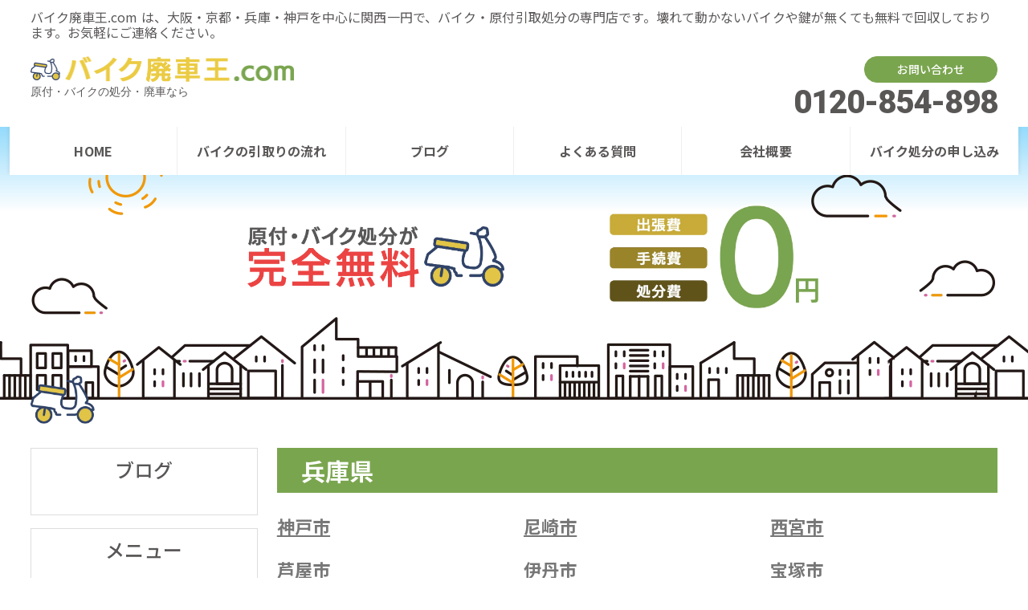

--- FILE ---
content_type: text/html; charset=UTF-8
request_url: https://819haisha.com/kansai/areatype01/hyogo-c/
body_size: 10377
content:
<!DOCTYPE html>
<html lang="ja">

<head>
    <meta charset="UTF-8">
    <meta name="viewport" content="width=device-width, initial-scale=1.0">
    <meta name="author" content="バイク・原付の処分廃車を大阪、京都、兵庫、神戸などでするなら【バイク廃車王ドットコム】">
    
    <link rel="shortcut icon" href="">
    <link rel="stylesheet" href="https://819haisha.com/kansai/wp/wp-content/themes/gs/lib/css/bootstrap.min.css" media="all" />
    <link rel="stylesheet" href="//use.fontawesome.com/releases/v5.0.6/css/all.css" media="all">
    <link rel="stylesheet" href="https://819haisha.com/kansai/wp/wp-content/themes/gs/style.css" media="all" />
    <link rel="alternate" type="application/atom+xml" title="バイク・原付の処分廃車を大阪、京都、兵庫、神戸などでするなら【バイク廃車王ドットコム】 Atom Feed" href="https://819haisha.com/kansai/feed/atom/" />
    <link rel="alternate" type="application/rss+xml" title="バイク・原付の処分廃車を大阪、京都、兵庫、神戸などでするなら【バイク廃車王ドットコム】 RSS Feed" href="https://819haisha.com/kansai/feed/" />
        <link rel="alternate" hreflang="ja" href="https://819haisha.com/kansai/areatype/%e7%a5%9e%e6%88%b8%e5%b8%82/">
        <link rel="pingback" href="https://819haisha.com/kansai/wp/xmlrpc.php" />
    
		<!-- All in One SEO 4.1.6.2 -->
		<title>兵庫県 - バイク・原付の処分廃車を大阪、京都、兵庫、神戸などでするなら【バイク廃車王ドットコム】</title>
		<meta name="robots" content="max-image-preview:large" />
		<link rel="canonical" href="https://819haisha.com/kansai/areatype01/hyogo-c/" />
		<script type="application/ld+json" class="aioseo-schema">
			{"@context":"https:\/\/schema.org","@graph":[{"@type":"WebSite","@id":"https:\/\/819haisha.com\/kansai\/#website","url":"https:\/\/819haisha.com\/kansai\/","name":"\u30d0\u30a4\u30af\u30fb\u539f\u4ed8\u306e\u51e6\u5206\u5ec3\u8eca\u3092\u5927\u962a\u3001\u4eac\u90fd\u3001\u5175\u5eab\u3001\u795e\u6238\u306a\u3069\u3067\u3059\u308b\u306a\u3089\u3010\u30d0\u30a4\u30af\u5ec3\u8eca\u738b\u30c9\u30c3\u30c8\u30b3\u30e0\u3011","description":"\u30d0\u30a4\u30af\u5ec3\u8eca\u738b.com \u306f\u3001\u5927\u962a\u30fb\u4eac\u90fd\u30fb\u5175\u5eab\u30fb\u795e\u6238\u3092\u4e2d\u5fc3\u306b\u95a2\u897f\u4e00\u5186\u3067\u3001\u30d0\u30a4\u30af\u30fb\u539f\u4ed8\u5f15\u53d6\u51e6\u5206\u306e\u5c02\u9580\u5e97\u3067\u3059\u3002\u58ca\u308c\u3066\u52d5\u304b\u306a\u3044\u30d0\u30a4\u30af\u3084\u9375\u304c\u7121\u304f\u3066\u3082\u7121\u6599\u3067\u56de\u53ce\u3057\u3066\u304a\u308a\u307e\u3059\u3002\u304a\u6c17\u8efd\u306b\u3054\u9023\u7d61\u304f\u3060\u3055\u3044\u3002","inLanguage":"ja","publisher":{"@id":"https:\/\/819haisha.com\/kansai\/#organization"}},{"@type":"Organization","@id":"https:\/\/819haisha.com\/kansai\/#organization","name":"\u30d0\u30a4\u30af\u30fb\u539f\u4ed8\u306e\u51e6\u5206\u5ec3\u8eca\u3092\u5927\u962a\u3001\u4eac\u90fd\u3001\u5175\u5eab\u3001\u795e\u6238\u306a\u3069\u3067\u3059\u308b\u306a\u3089\u3010\u539f\u4ed8\u51e6\u5206\u30c9\u30c3\u30c8\u30b3\u30e0\u3011","url":"https:\/\/819haisha.com\/kansai\/","logo":{"@type":"ImageObject","@id":"https:\/\/819haisha.com\/kansai\/#organizationLogo","url":"https:\/\/819haisha.com\/kansai\/wp\/wp-content\/uploads\/2022\/01\/logo.png","width":522,"height":63},"image":{"@id":"https:\/\/819haisha.com\/kansai\/#organizationLogo"},"contactPoint":{"@type":"ContactPoint","telephone":"+81120854898","contactType":"Customer Support"}},{"@type":"BreadcrumbList","@id":"https:\/\/819haisha.com\/kansai\/areatype01\/hyogo-c\/#breadcrumblist","itemListElement":[{"@type":"ListItem","@id":"https:\/\/819haisha.com\/kansai\/#listItem","position":1,"item":{"@type":"WebPage","@id":"https:\/\/819haisha.com\/kansai\/","name":"\u30db\u30fc\u30e0","description":"\u30d0\u30a4\u30af\u5ec3\u8eca\u738b.com \u306f\u3001\u5927\u962a\u30fb\u4eac\u90fd\u30fb\u5175\u5eab\u30fb\u795e\u6238\u3092\u4e2d\u5fc3\u306b\u95a2\u897f\u4e00\u5186\u3067\u3001\u30d0\u30a4\u30af\u30fb\u539f\u4ed8\u5f15\u53d6\u51e6\u5206\u306e\u5c02\u9580\u5e97\u3067\u3059\u3002\u58ca\u308c\u3066\u52d5\u304b\u306a\u3044\u30d0\u30a4\u30af\u3084\u9375\u304c\u7121\u304f\u3066\u3082\u7121\u6599\u3067\u56de\u53ce\u3057\u3066\u304a\u308a\u307e\u3059\u3002\u304a\u6c17\u8efd\u306b\u3054\u9023\u7d61\u304f\u3060\u3055\u3044\u3002","url":"https:\/\/819haisha.com\/kansai\/"},"nextItem":"https:\/\/819haisha.com\/kansai\/areatype01\/hyogo-c\/#listItem"},{"@type":"ListItem","@id":"https:\/\/819haisha.com\/kansai\/areatype01\/hyogo-c\/#listItem","position":2,"item":{"@type":"WebPage","@id":"https:\/\/819haisha.com\/kansai\/areatype01\/hyogo-c\/","name":"\u5175\u5eab\u770c","url":"https:\/\/819haisha.com\/kansai\/areatype01\/hyogo-c\/"},"previousItem":"https:\/\/819haisha.com\/kansai\/#listItem"}]},{"@type":"CollectionPage","@id":"https:\/\/819haisha.com\/kansai\/areatype01\/hyogo-c\/#collectionpage","url":"https:\/\/819haisha.com\/kansai\/areatype01\/hyogo-c\/","name":"\u5175\u5eab\u770c - \u30d0\u30a4\u30af\u30fb\u539f\u4ed8\u306e\u51e6\u5206\u5ec3\u8eca\u3092\u5927\u962a\u3001\u4eac\u90fd\u3001\u5175\u5eab\u3001\u795e\u6238\u306a\u3069\u3067\u3059\u308b\u306a\u3089\u3010\u30d0\u30a4\u30af\u5ec3\u8eca\u738b\u30c9\u30c3\u30c8\u30b3\u30e0\u3011","inLanguage":"ja","isPartOf":{"@id":"https:\/\/819haisha.com\/kansai\/#website"},"breadcrumb":{"@id":"https:\/\/819haisha.com\/kansai\/areatype01\/hyogo-c\/#breadcrumblist"}}]}
		</script>
		<!-- All in One SEO -->

<style id='wp-img-auto-sizes-contain-inline-css' type='text/css'>
img:is([sizes=auto i],[sizes^="auto," i]){contain-intrinsic-size:3000px 1500px}
/*# sourceURL=wp-img-auto-sizes-contain-inline-css */
</style>
<style id='wp-block-library-inline-css' type='text/css'>
:root{--wp-block-synced-color:#7a00df;--wp-block-synced-color--rgb:122,0,223;--wp-bound-block-color:var(--wp-block-synced-color);--wp-editor-canvas-background:#ddd;--wp-admin-theme-color:#007cba;--wp-admin-theme-color--rgb:0,124,186;--wp-admin-theme-color-darker-10:#006ba1;--wp-admin-theme-color-darker-10--rgb:0,107,160.5;--wp-admin-theme-color-darker-20:#005a87;--wp-admin-theme-color-darker-20--rgb:0,90,135;--wp-admin-border-width-focus:2px}@media (min-resolution:192dpi){:root{--wp-admin-border-width-focus:1.5px}}.wp-element-button{cursor:pointer}:root .has-very-light-gray-background-color{background-color:#eee}:root .has-very-dark-gray-background-color{background-color:#313131}:root .has-very-light-gray-color{color:#eee}:root .has-very-dark-gray-color{color:#313131}:root .has-vivid-green-cyan-to-vivid-cyan-blue-gradient-background{background:linear-gradient(135deg,#00d084,#0693e3)}:root .has-purple-crush-gradient-background{background:linear-gradient(135deg,#34e2e4,#4721fb 50%,#ab1dfe)}:root .has-hazy-dawn-gradient-background{background:linear-gradient(135deg,#faaca8,#dad0ec)}:root .has-subdued-olive-gradient-background{background:linear-gradient(135deg,#fafae1,#67a671)}:root .has-atomic-cream-gradient-background{background:linear-gradient(135deg,#fdd79a,#004a59)}:root .has-nightshade-gradient-background{background:linear-gradient(135deg,#330968,#31cdcf)}:root .has-midnight-gradient-background{background:linear-gradient(135deg,#020381,#2874fc)}:root{--wp--preset--font-size--normal:16px;--wp--preset--font-size--huge:42px}.has-regular-font-size{font-size:1em}.has-larger-font-size{font-size:2.625em}.has-normal-font-size{font-size:var(--wp--preset--font-size--normal)}.has-huge-font-size{font-size:var(--wp--preset--font-size--huge)}.has-text-align-center{text-align:center}.has-text-align-left{text-align:left}.has-text-align-right{text-align:right}.has-fit-text{white-space:nowrap!important}#end-resizable-editor-section{display:none}.aligncenter{clear:both}.items-justified-left{justify-content:flex-start}.items-justified-center{justify-content:center}.items-justified-right{justify-content:flex-end}.items-justified-space-between{justify-content:space-between}.screen-reader-text{border:0;clip-path:inset(50%);height:1px;margin:-1px;overflow:hidden;padding:0;position:absolute;width:1px;word-wrap:normal!important}.screen-reader-text:focus{background-color:#ddd;clip-path:none;color:#444;display:block;font-size:1em;height:auto;left:5px;line-height:normal;padding:15px 23px 14px;text-decoration:none;top:5px;width:auto;z-index:100000}html :where(.has-border-color){border-style:solid}html :where([style*=border-top-color]){border-top-style:solid}html :where([style*=border-right-color]){border-right-style:solid}html :where([style*=border-bottom-color]){border-bottom-style:solid}html :where([style*=border-left-color]){border-left-style:solid}html :where([style*=border-width]){border-style:solid}html :where([style*=border-top-width]){border-top-style:solid}html :where([style*=border-right-width]){border-right-style:solid}html :where([style*=border-bottom-width]){border-bottom-style:solid}html :where([style*=border-left-width]){border-left-style:solid}html :where(img[class*=wp-image-]){height:auto;max-width:100%}:where(figure){margin:0 0 1em}html :where(.is-position-sticky){--wp-admin--admin-bar--position-offset:var(--wp-admin--admin-bar--height,0px)}@media screen and (max-width:600px){html :where(.is-position-sticky){--wp-admin--admin-bar--position-offset:0px}}
/*wp_block_styles_on_demand_placeholder:696f29596f371*/
/*# sourceURL=wp-block-library-inline-css */
</style>
<style id='classic-theme-styles-inline-css' type='text/css'>
/*! This file is auto-generated */
.wp-block-button__link{color:#fff;background-color:#32373c;border-radius:9999px;box-shadow:none;text-decoration:none;padding:calc(.667em + 2px) calc(1.333em + 2px);font-size:1.125em}.wp-block-file__button{background:#32373c;color:#fff;text-decoration:none}
/*# sourceURL=/wp-includes/css/classic-themes.min.css */
</style>
<link rel="https://api.w.org/" href="https://819haisha.com/kansai/wp-json/" /><script type="application/ld+json">{"@context":"https://schema.org","@type":"BreadcrumbList","itemListElement":[{"@type":"ListItem","position":1,"item":{"@id":"https://819haisha.com/kansai","name":"バイク廃車王ドットコム"}},{"@type":"ListItem","position":2,"item":{"@id":"https://819haisha.com/kansai/areatype01/hyogo-c/","name":"兵庫県"}}]}</script><script type="application/ld+json">{"@context":"https://schema.org","@type":"MotorcycleRepair","name":"バイク・原付の処分廃車を大阪、京都、兵庫、神戸などでするなら【バイク廃車王ドットコム】","image":"https://819haisha.com/kansai/wp/wp-content/uploads/2022/01/img_main_l.png","url":"https://819haisha.com/kansai/","telephone":"0120-854-898","address":{"@type":"PostalAddress","streetAddress":"右京区嵯峨天龍寺芒ノ馬場町10-22","addressLocality":"京都市","postalCode":"616-8385","addressCountry":"JP","addressRegion":"京都府"}}</script><script type="application/ld+json">{"@context":"https://schema.org","@type":"SiteNavigationElement","name":["原付バイクの引取りの流れ","バイク廃車に必要な書類","立会い無しで処分する場合","バイク処分の申し込み","よくある質問","ナンバーや書類が無い場合","自賠責保険の移動と還付","お問い合わせ","サイトマップ","会社概要","個人情報保護"],"url":["https://819haisha.com/kansai/takeoff-flow/","https://819haisha.com/kansai/required-doc/","https://819haisha.com/kansai/dispose-if/","https://819haisha.com/kansai/app-form/","https://819haisha.com/kansai/faq/","https://819haisha.com/kansai/nodoco-if/","https://819haisha.com/kansai/move-refund/","https://819haisha.com/kansai/contactus/","https://819haisha.com/kansai/sitemap/","https://819haisha.com/kansai/company/","https://819haisha.com/kansai/privacy/"]}</script><!-- Analytics by WP-Statistics v13.1.7 - https://wp-statistics.com/ -->
</head>

<body class="archive tax-areatype01 term-hyogo-c term-4 wp-theme-gs">
    <header>
        <div class="container">
            <h1>バイク廃車王.com は、大阪・京都・兵庫・神戸を中心に関西一円で、バイク・原付引取処分の専門店です。壊れて動かないバイクや鍵が無くても無料で回収しております。お気軽にご連絡ください。</h1>
            <div class="row">
                <div class="col-md-6 col-sm-5 col-8">

                    <a href="https://819haisha.com/kansai" class="logo">
                        バイク・原付の処分廃車を大阪、京都、兵庫、神戸などでするなら【バイク廃車王ドットコム】                    </a>
                    <p>原付・バイクの処分・廃車なら</p>
                </div>

                <div class="col header-contact">
                    <a href="https://819haisha.com/kansai/contactus/" class="btn btn-success">お問い合わせ</a>
                    <div class="tel">0120-854-898</div>
                </div>
            </div>
        </div>
        <div class="dtnav">
	<nav>
		<div class="inner">
			<div class="menu-nav-container"><ul id="menu-nav" class="menu"><li id="menu-item-9054" class="menu-item menu-item-type-custom menu-item-object-custom menu-item-home menu-item-9054"><a href="https://819haisha.com/kansai/">HOME</a></li>
<li id="menu-item-9339" class="menu-item menu-item-type-post_type menu-item-object-page menu-item-9339"><a href="https://819haisha.com/kansai/takeoff-flow/">バイクの引取りの流れ</a></li>
<li id="menu-item-9309" class="menu-item menu-item-type-custom menu-item-object-custom menu-item-9309"><a href="https://819haisha.com/kansai/category/blog-c/">ブログ</a></li>
<li id="menu-item-9348" class="menu-item menu-item-type-post_type menu-item-object-page menu-item-9348"><a href="https://819haisha.com/kansai/faq/">よくある質問</a></li>
<li id="menu-item-9357" class="menu-item menu-item-type-post_type menu-item-object-page menu-item-9357"><a href="https://819haisha.com/kansai/company/">会社概要</a></li>
<li id="menu-item-9089" class="menu-item menu-item-type-post_type menu-item-object-page menu-item-9089"><a href="https://819haisha.com/kansai/app-form/">バイク処分の申し込み</a></li>
</ul></div>		</div>
	</nav>
</div>        <div id="navArea" class="humnav">
    <nav>
        <div class="inner">
            <div class="menu-side-container"><ul id="menu-side" class="menu"><li id="menu-item-9321" class="menu-item menu-item-type-custom menu-item-object-custom menu-item-9321"><a href="https://819haisha.com/kansai/takeoff-flow/">原付バイクの引取りの流れ</a></li>
<li id="menu-item-9322" class="menu-item menu-item-type-custom menu-item-object-custom menu-item-9322"><a href="https://819haisha.com/kansai/required-doc/">バイク廃車に必要な書類</a></li>
<li id="menu-item-9323" class="menu-item menu-item-type-custom menu-item-object-custom menu-item-9323"><a href="https://819haisha.com/kansai/dispose-if/">立会い無しで処分する場合</a></li>
<li id="menu-item-9324" class="menu-item menu-item-type-post_type menu-item-object-page menu-item-9324"><a href="https://819haisha.com/kansai/app-form/">バイク処分の申し込み</a></li>
<li id="menu-item-9325" class="menu-item menu-item-type-custom menu-item-object-custom menu-item-9325"><a href="https://819haisha.com/kansai/faq/">よくある質問</a></li>
<li id="menu-item-9326" class="menu-item menu-item-type-custom menu-item-object-custom menu-item-9326"><a href="https://819haisha.com/kansai/nodoco-if/">ナンバーや書類が無い場合</a></li>
<li id="menu-item-9327" class="menu-item menu-item-type-custom menu-item-object-custom menu-item-9327"><a href="https://819haisha.com/kansai/move-refund/">自賠責保険の移動と還付</a></li>
<li id="menu-item-9328" class="menu-item menu-item-type-post_type menu-item-object-page menu-item-9328"><a href="https://819haisha.com/kansai/contactus/">お問い合わせ</a></li>
<li id="menu-item-9329" class="menu-item menu-item-type-post_type menu-item-object-page menu-item-9329"><a href="https://819haisha.com/kansai/sitemap/">サイトマップ</a></li>
<li id="menu-item-9330" class="menu-item menu-item-type-custom menu-item-object-custom menu-item-9330"><a href="https://819haisha.com/kansai/company/">会社概要</a></li>
<li id="menu-item-9331" class="menu-item menu-item-type-custom menu-item-object-custom menu-item-9331"><a href="https://819haisha.com/kansai/privacy/">個人情報保護</a></li>
</ul></div>        </div>
    </nav>
    <div class="toggle_btn">
        <span></span>
        <span></span>
        <span></span>
        <div class="menu">MENU</div>
    </div>
    <div id="mask"></div>
</div>    </header>
    <div class="mainimg">
    <div class="container">
        <div class="row mainmes">
            <figure class="col-md-6 col-7"><img src="https://819haisha.com/kansai/wp/wp-content/themes/gs/images/img_main_l.png" alt="原付・バイク処分が完全無料" /></figure>
            <figure class="col-md-4 col-5 offset-md-1"><img src="https://819haisha.com/kansai/wp/wp-content/themes/gs/images/img_main_r.png" alt="出張費・手続費・処分費0円" /></figure>
        </div>

        <figure class="loadbike">
            <img src="https://819haisha.com/kansai/wp/wp-content/themes/gs/images/bg_bike.png" alt="バイク・原付の処分廃車を大阪、京都、兵庫、神戸などでするなら【バイク廃車王ドットコム】" />
        </figure>
    </div>
</div>
<main role="main">
    <div class="container">
        <div class="row">
            <aside class="col-lg-3 order-lg-1 order-2">
    <div>
        <section class="mb-3 sidenav">
            <h3>ブログ</h3>
            
            <ul>
                                            </ul>
        </section>

        <div class="sidenav sidemenu-area">
            <h3>メニュー</h3>
            <ul id="menu-side-1" class="menu"><li class="menu-item menu-item-type-custom menu-item-object-custom menu-item-9321"><a href="https://819haisha.com/kansai/takeoff-flow/">原付バイクの引取りの流れ</a></li>
<li class="menu-item menu-item-type-custom menu-item-object-custom menu-item-9322"><a href="https://819haisha.com/kansai/required-doc/">バイク廃車に必要な書類</a></li>
<li class="menu-item menu-item-type-custom menu-item-object-custom menu-item-9323"><a href="https://819haisha.com/kansai/dispose-if/">立会い無しで処分する場合</a></li>
<li class="menu-item menu-item-type-post_type menu-item-object-page menu-item-9324"><a href="https://819haisha.com/kansai/app-form/">バイク処分の申し込み</a></li>
<li class="menu-item menu-item-type-custom menu-item-object-custom menu-item-9325"><a href="https://819haisha.com/kansai/faq/">よくある質問</a></li>
<li class="menu-item menu-item-type-custom menu-item-object-custom menu-item-9326"><a href="https://819haisha.com/kansai/nodoco-if/">ナンバーや書類が無い場合</a></li>
<li class="menu-item menu-item-type-custom menu-item-object-custom menu-item-9327"><a href="https://819haisha.com/kansai/move-refund/">自賠責保険の移動と還付</a></li>
<li class="menu-item menu-item-type-post_type menu-item-object-page menu-item-9328"><a href="https://819haisha.com/kansai/contactus/">お問い合わせ</a></li>
<li class="menu-item menu-item-type-post_type menu-item-object-page menu-item-9329"><a href="https://819haisha.com/kansai/sitemap/">サイトマップ</a></li>
<li class="menu-item menu-item-type-custom menu-item-object-custom menu-item-9330"><a href="https://819haisha.com/kansai/company/">会社概要</a></li>
<li class="menu-item menu-item-type-custom menu-item-object-custom menu-item-9331"><a href="https://819haisha.com/kansai/privacy/">個人情報保護</a></li>
</ul>        </div>

        <div class="sidebanner-area">
            <a href="https://819haisha.com/kansai/areatype01/osaka-c/" class="sidebanner-box">
                <span>大阪府</span><small>で</small>バイク<small>の</small>処分
            </a>

            <a href="https://819haisha.com/kansai/areatype01/kyoto-c/" class="sidebanner-box">
                <span>京都府</span><small>で</small>バイク<small>の</small>処分
            </a>

            <a href="https://819haisha.com/kansai/areatype01/hyogo-c/" class="sidebanner-box">
                <span>兵庫県</span><small>で</small>バイク<small>の</small>処分
            </a>

            <a href="https://819haisha.com/kansai/areatype01/wakayama-c/" class="sidebanner-box">
                <span>和歌山県</span><small>で</small>バイク<small>の</small>処分
            </a>

            <a href="https://819haisha.com/kansai/areatype01/nara-c/" class="sidebanner-box">
                <span>奈良県</span><small>で</small>バイク<small>の</small>処分
            </a>

            <a href="https://819haisha.com/kansai/areatype01/shiga-c/" class="sidebanner-box">
                <span>滋賀県</span><small>で</small>バイク<small>の</small>処分
            </a>

            <!-- area -->
            <!-- <a href="https://819haisha.com/kansai/" class="sidebanner-box area-banner">
                <span>バイク廃車王</span><small>.com</small>&ensp;関西
            </a> -->

            <a href="https://819haisha.com/kanto/" class="sidebanner-box area-banner">
                <span>バイク廃車王</span><small>.com</small>&ensp;関東
            </a>

            <a href="https://819haisha.com/tokai/" class="sidebanner-box area-banner">
                <span>バイク廃車王</span><small>.com</small>&ensp;東海
            </a>

            <a href="https://819haisha.com/chugoku/" class="sidebanner-box area-banner">
                <span>バイク廃車王</span><small>.com</small>&ensp;中国
            </a>

            <a href="https://819haisha.com/shikoku/" class="sidebanner-box area-banner">
                <span>バイク廃車王</span><small>.com</small>&ensp;四国
            </a>

            <a href="https://819haisha.com/kyushu/" class="sidebanner-box area-banner">
                <span>バイク廃車王</span><small>.com</small>&ensp;九州
            </a>

            <a href="https://819haisha.com/tohoku/" class="sidebanner-box area-banner">
                <span>バイク廃車王</span><small>.com</small>&ensp;東北
            </a>

            <a href="https://819haisha.com/hokuriku/" class="sidebanner-box area-banner">
                <span>バイク廃車王</span><small>.com</small>&ensp;北陸
            </a>
            <!-- //area -->
        </div>

                    </div>
</aside>            <article class="col-md-9 order-md-2 order-1">

                                                                <h2>兵庫県</h2>
                
                <div class="row">
                    
                    <div class="col-md-4">
                        <h3><a href="https://819haisha.com/kansai/areatype/%e7%a5%9e%e6%88%b8%e5%b8%82/">神戸市</a></h3>
                    </div>

                    
                    <div class="col-md-4">
                        <h3><a href="https://819haisha.com/kansai/areatype/%e5%b0%bc%e5%b4%8e%e5%b8%82/">尼崎市</a></h3>
                    </div>

                    
                    <div class="col-md-4">
                        <h3><a href="https://819haisha.com/kansai/areatype/%e8%a5%bf%e5%ae%ae%e5%b8%82/">西宮市</a></h3>
                    </div>

                    
                    <div class="col-md-4">
                        <h3><a href="https://819haisha.com/kansai/areatype/%e8%8a%a6%e5%b1%8b%e5%b8%82/">芦屋市</a></h3>
                    </div>

                    
                    <div class="col-md-4">
                        <h3><a href="https://819haisha.com/kansai/areatype/%e4%bc%8a%e4%b8%b9%e5%b8%82/">伊丹市</a></h3>
                    </div>

                    
                    <div class="col-md-4">
                        <h3><a href="https://819haisha.com/kansai/areatype/%e5%ae%9d%e5%a1%9a%e5%b8%82/">宝塚市</a></h3>
                    </div>

                    
                    <div class="col-md-4">
                        <h3><a href="https://819haisha.com/kansai/areatype/%e5%b7%9d%e8%a5%bf%e5%b8%82/">川西市</a></h3>
                    </div>

                    
                    <div class="col-md-4">
                        <h3><a href="https://819haisha.com/kansai/areatype/%e4%b8%b9%e6%b3%a2%e5%b8%82/">丹波市</a></h3>
                    </div>

                    
                    <div class="col-md-4">
                        <h3><a href="https://819haisha.com/kansai/areatype/%e4%b8%b9%e6%b3%a2%e7%af%a0%e5%b1%b1%e5%b8%82/">丹波篠山市</a></h3>
                    </div>

                    
                    <div class="col-md-4">
                        <h3><a href="https://819haisha.com/kansai/areatype/%e5%a7%ab%e8%b7%af%e5%b8%82/">姫路市</a></h3>
                    </div>

                    
                    <div class="col-md-4">
                        <h3><a href="https://819haisha.com/kansai/areatype/%e6%98%8e%e7%9f%b3%e5%b8%82/">明石市</a></h3>
                    </div>

                    
                    <div class="col-md-4">
                        <h3><a href="https://819haisha.com/kansai/areatype/%e7%9b%b8%e7%94%9f%e5%b8%82/">相生市</a></h3>
                    </div>

                    
                    <div class="col-md-4">
                        <h3><a href="https://819haisha.com/kansai/areatype/%e5%8a%a0%e5%8f%a4%e5%b7%9d%e5%b8%82/">加古川市</a></h3>
                    </div>

                    
                    <div class="col-md-4">
                        <h3><a href="https://819haisha.com/kansai/areatype/%e8%b5%a4%e7%a9%82%e5%b8%82/">赤穂市</a></h3>
                    </div>

                    
                    <div class="col-md-4">
                        <h3><a href="https://819haisha.com/kansai/areatype/%e8%a5%bf%e8%84%87%e5%b8%82/">西脇市</a></h3>
                    </div>

                    
                    <div class="col-md-4">
                        <h3><a href="https://819haisha.com/kansai/areatype/%e4%b8%89%e6%9c%a8%e5%b8%82/">三木市</a></h3>
                    </div>

                    
                    <div class="col-md-4">
                        <h3><a href="https://819haisha.com/kansai/areatype/%e9%ab%98%e7%a0%82%e5%b8%82/">高砂市</a></h3>
                    </div>

                    
                    <div class="col-md-4">
                        <h3><a href="https://819haisha.com/kansai/areatype/%e5%b0%8f%e9%87%8e%e5%b8%82/">小野市</a></h3>
                    </div>

                    
                    <div class="col-md-4">
                        <h3><a href="https://819haisha.com/kansai/areatype/%e4%b8%89%e7%94%b0%e5%b8%82/">三田市</a></h3>
                    </div>

                    
                    <div class="col-md-4">
                        <h3><a href="https://819haisha.com/kansai/areatype/%e5%8a%a0%e8%a5%bf%e5%b8%82/">加西市</a></h3>
                    </div>

                    
                    <div class="col-md-4">
                        <h3><a href="https://819haisha.com/kansai/areatype/%e5%8a%a0%e6%9d%b1%e5%b8%82/">加東市</a></h3>
                    </div>

                    
                    <div class="col-md-4">
                        <h3><a href="https://819haisha.com/kansai/areatype/%e3%81%9f%e3%81%a4%e3%81%ae%e5%b8%82/">たつの市</a></h3>
                    </div>

                    
                    <div class="col-md-4">
                        <h3><a href="https://819haisha.com/kansai/areatype/%e5%a4%9a%e5%8f%af%e9%83%a1%e5%a4%9a%e5%8f%af%e7%94%ba/">多可郡多可町</a></h3>
                    </div>

                    
                    <div class="col-md-4">
                        <h3><a href="https://819haisha.com/kansai/areatype/%e7%a5%9e%e5%b4%8e%e9%83%a1%e5%b8%82%e5%b7%9d%e7%94%ba/">神崎郡市川町</a></h3>
                    </div>

                    
                    <div class="col-md-4">
                        <h3><a href="https://819haisha.com/kansai/areatype/%e7%a5%9e%e5%b4%8e%e9%83%a1%e7%a6%8f%e5%b4%8e%e7%94%ba/">神崎郡福崎町</a></h3>
                    </div>

                    
                    <div class="col-md-4">
                        <h3><a href="https://819haisha.com/kansai/areatype/%e7%a5%9e%e5%b4%8e%e9%83%a1%e7%a5%9e%e6%b2%b3%e7%94%ba/">神崎郡神河町</a></h3>
                    </div>

                    
                    <div class="col-md-4">
                        <h3><a href="https://819haisha.com/kansai/areatype/%e5%b7%9d%e8%be%ba%e9%83%a1%e7%8c%aa%e5%90%8d%e5%b7%9d%e7%94%ba/">川辺郡猪名川町</a></h3>
                    </div>

                    
                    <div class="col-md-4">
                        <h3><a href="https://819haisha.com/kansai/areatype/%e5%8a%a0%e5%8f%a4%e9%83%a1%e7%a8%b2%e7%be%8e%e7%94%ba/">加古郡稲美町</a></h3>
                    </div>

                    
                    <div class="col-md-4">
                        <h3><a href="https://819haisha.com/kansai/areatype/%e5%8a%a0%e5%8f%a4%e9%83%a1%e6%92%ad%e7%a3%a8%e7%94%ba/">加古郡播磨町</a></h3>
                    </div>

                    
                    <div class="col-md-4">
                        <h3><a href="https://819haisha.com/kansai/areatype/%e6%8f%96%e4%bf%9d%e9%83%a1%e5%a4%aa%e5%ad%90%e7%94%ba/">揖保郡太子町</a></h3>
                    </div>

                    
                    <div class="col-md-4">
                        <h3><a href="https://819haisha.com/kansai/areatype/%e7%a5%9e%e6%88%b8%e5%b8%82%e6%9d%b1%e7%81%98%e5%8c%ba/">神戸市東灘区</a></h3>
                    </div>

                    
                    <div class="col-md-4">
                        <h3><a href="https://819haisha.com/kansai/areatype/%e7%a5%9e%e6%88%b8%e5%b8%82%e7%81%98%e5%8c%ba/">神戸市灘区</a></h3>
                    </div>

                    
                    <div class="col-md-4">
                        <h3><a href="https://819haisha.com/kansai/areatype/%e7%a5%9e%e6%88%b8%e5%b8%82%e5%85%b5%e5%ba%ab%e5%8c%ba/">神戸市兵庫区</a></h3>
                    </div>

                    
                    <div class="col-md-4">
                        <h3><a href="https://819haisha.com/kansai/areatype/%e7%a5%9e%e6%88%b8%e5%b8%82%e9%95%b7%e7%94%b0%e5%8c%ba/">神戸市長田区</a></h3>
                    </div>

                    
                    <div class="col-md-4">
                        <h3><a href="https://819haisha.com/kansai/areatype/%e7%a5%9e%e6%88%b8%e5%b8%82%e9%a0%88%e7%a3%a8%e5%8c%ba/">神戸市須磨区</a></h3>
                    </div>

                    
                    <div class="col-md-4">
                        <h3><a href="https://819haisha.com/kansai/areatype/%e7%a5%9e%e6%88%b8%e5%b8%82%e5%9e%82%e6%b0%b4%e5%8c%ba/">神戸市垂水区</a></h3>
                    </div>

                    
                    <div class="col-md-4">
                        <h3><a href="https://819haisha.com/kansai/areatype/%e7%a5%9e%e6%88%b8%e5%b8%82%e5%8c%97%e5%8c%ba/">神戸市北区</a></h3>
                    </div>

                    
                    <div class="col-md-4">
                        <h3><a href="https://819haisha.com/kansai/areatype/%e7%a5%9e%e6%88%b8%e5%b8%82%e4%b8%ad%e5%a4%ae%e5%8c%ba/">神戸市中央区</a></h3>
                    </div>

                    
                    <div class="col-md-4">
                        <h3><a href="https://819haisha.com/kansai/areatype/%e7%a5%9e%e6%88%b8%e5%b8%82%e8%a5%bf%e5%8c%ba/">神戸市西区</a></h3>
                    </div>

                                    </div>


                <div class="pager">
                                    </div>


                
                <section class="mb-6 mt-6">
    <h2 class="headding-un">対応エリア</h2>
    <section class="area-block">
        <h3 class="headding-un3">大阪府</h3>
                <a href="https://819haisha.com/kansai/areatype/%e5%a0%ba%e5%b8%82/">堺市</a>
                <a href="https://819haisha.com/kansai/areatype/%e5%b2%b8%e5%92%8c%e7%94%b0%e5%b8%82/">岸和田市</a>
                <a href="https://819haisha.com/kansai/areatype/%e8%b1%8a%e4%b8%ad%e5%b8%82/">豊中市</a>
                <a href="https://819haisha.com/kansai/areatype/%e6%b1%a0%e7%94%b0%e5%b8%82/">池田市</a>
                <a href="https://819haisha.com/kansai/areatype/%e5%90%b9%e7%94%b0%e5%b8%82/">吹田市</a>
                <a href="https://819haisha.com/kansai/areatype/%e6%b3%89%e5%a4%a7%e6%b4%a5%e5%b8%82/">泉大津市</a>
                <a href="https://819haisha.com/kansai/areatype/%e9%ab%98%e6%a7%bb%e5%b8%82/">高槻市</a>
                <a href="https://819haisha.com/kansai/areatype/%e8%b2%9d%e5%a1%9a%e5%b8%82/">貝塚市</a>
                <a href="https://819haisha.com/kansai/areatype/%e5%ae%88%e5%8f%a3%e5%b8%82/">守口市</a>
                <a href="https://819haisha.com/kansai/areatype/%e6%9e%9a%e6%96%b9%e5%b8%82/">枚方市</a>
                <a href="https://819haisha.com/kansai/areatype/%e8%8c%a8%e6%9c%a8%e5%b8%82/">茨木市</a>
                <a href="https://819haisha.com/kansai/areatype/%e5%85%ab%e5%b0%be%e5%b8%82/">八尾市</a>
                <a href="https://819haisha.com/kansai/areatype/%e6%b3%89%e4%bd%90%e9%87%8e%e5%b8%82/">泉佐野市</a>
                <a href="https://819haisha.com/kansai/areatype/%e5%af%8c%e7%94%b0%e6%9e%97%e5%b8%82/">富田林市</a>
                <a href="https://819haisha.com/kansai/areatype/%e5%af%9d%e5%b1%8b%e5%b7%9d%e5%b8%82/">寝屋川市</a>
                <a href="https://819haisha.com/kansai/areatype/%e6%b2%b3%e5%86%85%e9%95%b7%e9%87%8e%e5%b8%82/">河内長野市</a>
                <a href="https://819haisha.com/kansai/areatype/%e6%9d%be%e5%8e%9f%e5%b8%82/">松原市</a>
                <a href="https://819haisha.com/kansai/areatype/%e5%a4%a7%e6%9d%b1%e5%b8%82/">大東市</a>
                <a href="https://819haisha.com/kansai/areatype/%e5%92%8c%e6%b3%89%e5%b8%82/">和泉市</a>
                <a href="https://819haisha.com/kansai/areatype/%e7%ae%95%e9%9d%a2%e5%b8%82/">箕面市</a>
                <a href="https://819haisha.com/kansai/areatype/%e6%9f%8f%e5%8e%9f%e5%b8%82/">柏原市</a>
                <a href="https://819haisha.com/kansai/areatype/%e7%be%bd%e6%9b%b3%e9%87%8e%e5%b8%82/">羽曳野市</a>
                <a href="https://819haisha.com/kansai/areatype/%e9%96%80%e7%9c%9f%e5%b8%82/">門真市</a>
                <a href="https://819haisha.com/kansai/areatype/%e6%91%82%e6%b4%a5%e5%b8%82/">摂津市</a>
                <a href="https://819haisha.com/kansai/areatype/%e9%ab%98%e7%9f%b3%e5%b8%82/">高石市</a>
                <a href="https://819haisha.com/kansai/areatype/%e8%97%a4%e4%ba%95%e5%af%ba%e5%b8%82/">藤井寺市</a>
                <a href="https://819haisha.com/kansai/areatype/%e6%9d%b1%e5%a4%a7%e9%98%aa%e5%b8%82/">東大阪市</a>
                <a href="https://819haisha.com/kansai/areatype/%e6%b3%89%e5%8d%97%e5%b8%82/">泉南市</a>
                <a href="https://819haisha.com/kansai/areatype/%e5%9b%9b%e6%a2%9d%e7%95%b7%e5%b8%82/">四條畷市</a>
                <a href="https://819haisha.com/kansai/areatype/%e4%ba%a4%e9%87%8e%e5%b8%82/">交野市</a>
                <a href="https://819haisha.com/kansai/areatype/%e5%a4%a7%e9%98%aa%e7%8b%ad%e5%b1%b1%e5%b8%82/">大阪狭山市</a>
                <a href="https://819haisha.com/kansai/areatype/%e9%98%aa%e5%8d%97%e5%b8%82/">阪南市</a>
                <a href="https://819haisha.com/kansai/areatype/%e4%b8%89%e5%b3%b6%e9%83%a1%e5%b3%b6%e6%9c%ac%e7%94%ba/">三島郡島本町</a>
                <a href="https://819haisha.com/kansai/areatype/%e8%b1%8a%e8%83%bd%e9%83%a1%e8%b1%8a%e8%83%bd%e7%94%ba/">豊能郡豊能町</a>
                <a href="https://819haisha.com/kansai/areatype/%e8%b1%8a%e8%83%bd%e9%83%a1%e8%83%bd%e5%8b%a2%e7%94%ba/">豊能郡能勢町</a>
                <a href="https://819haisha.com/kansai/areatype/%e6%b3%89%e5%8c%97%e9%83%a1%e5%bf%a0%e5%b2%a1%e7%94%ba/">泉北郡忠岡町</a>
                <a href="https://819haisha.com/kansai/areatype/%e6%b3%89%e5%8d%97%e9%83%a1%e7%86%8a%e5%8f%96%e7%94%ba/">泉南郡熊取町</a>
                <a href="https://819haisha.com/kansai/areatype/%e6%b3%89%e5%8d%97%e9%83%a1%e7%94%b0%e5%b0%bb%e7%94%ba/">泉南郡田尻町</a>
                <a href="https://819haisha.com/kansai/areatype/%e6%b3%89%e5%8d%97%e9%83%a1%e5%b2%ac%e7%94%ba/">泉南郡岬町</a>
                <a href="https://819haisha.com/kansai/areatype/%e5%8d%97%e6%b2%b3%e5%86%85%e9%83%a1%e5%a4%aa%e5%ad%90%e7%94%ba/">南河内郡太子町</a>
                <a href="https://819haisha.com/kansai/areatype/%e5%8d%97%e6%b2%b3%e5%86%85%e9%83%a1%e6%b2%b3%e5%8d%97%e7%94%ba/">南河内郡河南町</a>
                <a href="https://819haisha.com/kansai/areatype/%e5%8d%97%e6%b2%b3%e5%86%85%e9%83%a1%e5%8d%83%e6%97%a9%e8%b5%a4%e9%98%aa%e6%9d%91/">南河内郡千早赤阪村</a>
                <a href="https://819haisha.com/kansai/areatype/%e5%a0%ba%e5%b8%82%e5%a0%ba%e5%8c%ba/">堺市堺区</a>
                <a href="https://819haisha.com/kansai/areatype/%e5%a0%ba%e5%b8%82%e4%b8%ad%e5%8c%ba/">堺市中区</a>
                <a href="https://819haisha.com/kansai/areatype/%e5%a0%ba%e5%b8%82%e6%9d%b1%e5%8c%ba/">堺市東区</a>
                <a href="https://819haisha.com/kansai/areatype/%e5%a0%ba%e5%b8%82%e8%a5%bf%e5%8c%ba/">堺市西区</a>
                <a href="https://819haisha.com/kansai/areatype/%e5%a0%ba%e5%b8%82%e5%8d%97%e5%8c%ba/">堺市南区</a>
                <a href="https://819haisha.com/kansai/areatype/%e5%a0%ba%e5%b8%82%e5%8c%97%e5%8c%ba/">堺市北区</a>
                <a href="https://819haisha.com/kansai/areatype/%e5%a0%ba%e5%b8%82%e7%be%8e%e5%8e%9f%e5%8c%ba/">堺市美原区</a>
                <a href="https://819haisha.com/kansai/areatype/%e5%a4%a7%e9%98%aa%e5%b8%82%e9%83%bd%e5%b3%b6%e5%8c%ba/">大阪市都島区</a>
                <a href="https://819haisha.com/kansai/areatype/%e5%a4%a7%e9%98%aa%e5%b8%82%e7%a6%8f%e5%b3%b6%e5%8c%ba/">大阪市福島区</a>
                <a href="https://819haisha.com/kansai/areatype/%e5%a4%a7%e9%98%aa%e5%b8%82%e6%ad%a4%e8%8a%b1%e5%8c%ba/">大阪市此花区</a>
                <a href="https://819haisha.com/kansai/areatype/%e5%a4%a7%e9%98%aa%e5%b8%82%e8%a5%bf%e5%8c%ba/">大阪市西区</a>
                <a href="https://819haisha.com/kansai/areatype/%e5%a4%a7%e9%98%aa%e5%b8%82%e6%b8%af%e5%8c%ba/">大阪市港区</a>
                <a href="https://819haisha.com/kansai/areatype/%e5%a4%a7%e9%98%aa%e5%b8%82%e5%a4%a7%e6%ad%a3%e5%8c%ba/">大阪市大正区</a>
                <a href="https://819haisha.com/kansai/areatype/%e5%a4%a7%e9%98%aa%e5%b8%82%e5%a4%a9%e7%8e%8b%e5%af%ba%e5%8c%ba/">大阪市天王寺区</a>
                <a href="https://819haisha.com/kansai/areatype/%e5%a4%a7%e9%98%aa%e5%b8%82%e6%b5%aa%e9%80%9f%e5%8c%ba/">大阪市浪速区</a>
                <a href="https://819haisha.com/kansai/areatype/%e5%a4%a7%e9%98%aa%e5%b8%82%e8%a5%bf%e6%b7%80%e5%b7%9d%e5%8c%ba/">大阪市西淀川区</a>
                <a href="https://819haisha.com/kansai/areatype/%e5%a4%a7%e9%98%aa%e5%b8%82%e6%9d%b1%e6%b7%80%e5%b7%9d%e5%8c%ba/">大阪市東淀川区</a>
                <a href="https://819haisha.com/kansai/areatype/%e5%a4%a7%e9%98%aa%e5%b8%82%e6%9d%b1%e6%88%90%e5%8c%ba/">大阪市東成区</a>
                <a href="https://819haisha.com/kansai/areatype/%e5%a4%a7%e9%98%aa%e5%b8%82%e7%94%9f%e9%87%8e%e5%8c%ba/">大阪市生野区</a>
                <a href="https://819haisha.com/kansai/areatype/%e5%a4%a7%e9%98%aa%e5%b8%82%e6%97%ad%e5%8c%ba/">大阪市旭区</a>
                <a href="https://819haisha.com/kansai/areatype/%e5%a4%a7%e9%98%aa%e5%b8%82%e5%9f%8e%e6%9d%b1%e5%8c%ba/">大阪市城東区</a>
                <a href="https://819haisha.com/kansai/areatype/%e5%a4%a7%e9%98%aa%e5%b8%82%e9%98%bf%e5%80%8d%e9%87%8e%e5%8c%ba/">大阪市阿倍野区</a>
                <a href="https://819haisha.com/kansai/areatype/%e5%a4%a7%e9%98%aa%e5%b8%82%e4%bd%8f%e5%90%89%e5%8c%ba/">大阪市住吉区</a>
                <a href="https://819haisha.com/kansai/areatype/%e5%a4%a7%e9%98%aa%e5%b8%82%e6%9d%b1%e4%bd%8f%e5%90%89%e5%8c%ba/">大阪市東住吉区</a>
                <a href="https://819haisha.com/kansai/areatype/%e5%a4%a7%e9%98%aa%e5%b8%82%e8%a5%bf%e6%88%90%e5%8c%ba/">大阪市西成区</a>
                <a href="https://819haisha.com/kansai/areatype/%e5%a4%a7%e9%98%aa%e5%b8%82%e6%b7%80%e5%b7%9d%e5%8c%ba/">大阪市淀川区</a>
                <a href="https://819haisha.com/kansai/areatype/%e5%a4%a7%e9%98%aa%e5%b8%82%e9%b6%b4%e8%a6%8b%e5%8c%ba/">大阪市鶴見区</a>
                <a href="https://819haisha.com/kansai/areatype/%e5%a4%a7%e9%98%aa%e5%b8%82%e4%bd%8f%e4%b9%8b%e6%b1%9f%e5%8c%ba/">大阪市住之江区</a>
                <a href="https://819haisha.com/kansai/areatype/%e5%a4%a7%e9%98%aa%e5%b8%82%e5%b9%b3%e9%87%8e%e5%8c%ba/">大阪市平野区</a>
                <a href="https://819haisha.com/kansai/areatype/%e5%a4%a7%e9%98%aa%e5%b8%82%e5%8c%97%e5%8c%ba/">大阪市北区</a>
                <a href="https://819haisha.com/kansai/areatype/%e5%a4%a7%e9%98%aa%e5%b8%82%e4%b8%ad%e5%a4%ae%e5%8c%ba/">大阪市中央区</a>
            </section>

    <section class="area-block">
        <h3 class="headding-un3">京都府</h3>
                <a href="https://819haisha.com/kansai/areatype/%e4%ba%ac%e9%83%bd%e5%b8%82/">京都市</a>
                <a href="https://819haisha.com/kansai/areatype/%e5%ae%87%e6%b2%bb%e5%b8%82/">宇治市</a>
                <a href="https://819haisha.com/kansai/areatype/%e4%ba%80%e5%b2%a1%e5%b8%82/">亀岡市</a>
                <a href="https://819haisha.com/kansai/areatype/%e5%9f%8e%e9%99%bd%e5%b8%82/">城陽市</a>
                <a href="https://819haisha.com/kansai/areatype/%e5%90%91%e6%97%a5%e5%b8%82/">向日市</a>
                <a href="https://819haisha.com/kansai/areatype/%e9%95%b7%e5%b2%a1%e4%ba%ac%e5%b8%82/">長岡京市</a>
                <a href="https://819haisha.com/kansai/areatype/%e5%85%ab%e5%b9%a1%e5%b8%82/">八幡市</a>
                <a href="https://819haisha.com/kansai/areatype/%e4%ba%ac%e7%94%b0%e8%be%ba%e5%b8%82/">京田辺市</a>
                <a href="https://819haisha.com/kansai/areatype/%e5%8d%97%e4%b8%b9%e5%b8%82/">南丹市</a>
                <a href="https://819haisha.com/kansai/areatype/%e6%9c%a8%e6%b4%a5%e5%b7%9d%e5%b8%82/">木津川市</a>
                <a href="https://819haisha.com/kansai/areatype/%e4%b9%99%e8%a8%93%e9%83%a1%e5%a4%a7%e5%b1%b1%e5%b4%8e%e7%94%ba/">乙訓郡大山崎町</a>
                <a href="https://819haisha.com/kansai/areatype/%e4%b9%85%e4%b8%96%e9%83%a1%e4%b9%85%e5%be%a1%e5%b1%b1%e7%94%ba/">久世郡久御山町</a>
                <a href="https://819haisha.com/kansai/areatype/%e7%b6%b4%e5%96%9c%e9%83%a1%e4%ba%95%e6%89%8b%e7%94%ba/">綴喜郡井手町</a>
                <a href="https://819haisha.com/kansai/areatype/%e7%b6%b4%e5%96%9c%e9%83%a1%e5%ae%87%e6%b2%bb%e7%94%b0%e5%8e%9f%e7%94%ba/">綴喜郡宇治田原町</a>
                <a href="https://819haisha.com/kansai/areatype/%e7%9b%b8%e6%a5%bd%e9%83%a1%e5%92%8c%e6%9d%9f%e7%94%ba/">相楽郡和束町</a>
                <a href="https://819haisha.com/kansai/areatype/%e7%9b%b8%e6%a5%bd%e9%83%a1%e7%b2%be%e8%8f%af%e7%94%ba/">相楽郡精華町</a>
                <a href="https://819haisha.com/kansai/areatype/%e7%9b%b8%e6%a5%bd%e9%83%a1%e7%ac%a0%e7%bd%ae%e7%94%ba/">相楽郡笠置町</a>
                <a href="https://819haisha.com/kansai/areatype/%e7%9b%b8%e6%a5%bd%e9%83%a1%e5%8d%97%e5%b1%b1%e5%9f%8e%e6%9d%91/">相楽郡南山城村</a>
                <a href="https://819haisha.com/kansai/areatype/%e4%ba%ac%e9%83%bd%e5%b8%82%e5%8c%97%e5%8c%ba/">京都市北区</a>
                <a href="https://819haisha.com/kansai/areatype/%e4%ba%ac%e9%83%bd%e5%b8%82%e4%b8%8a%e4%ba%ac%e5%8c%ba/">京都市上京区</a>
                <a href="https://819haisha.com/kansai/areatype/%e4%ba%ac%e9%83%bd%e5%b8%82%e5%b7%a6%e4%ba%ac%e5%8c%ba/">京都市左京区</a>
                <a href="https://819haisha.com/kansai/areatype/%e4%ba%ac%e9%83%bd%e5%b8%82%e4%b8%ad%e4%ba%ac%e5%8c%ba/">京都市中京区</a>
                <a href="https://819haisha.com/kansai/areatype/%e4%ba%ac%e9%83%bd%e5%b8%82%e6%9d%b1%e5%b1%b1%e5%8c%ba/">京都市東山区</a>
                <a href="https://819haisha.com/kansai/areatype/%e4%ba%ac%e9%83%bd%e5%b8%82%e4%b8%8b%e4%ba%ac%e5%8c%ba/">京都市下京区</a>
                <a href="https://819haisha.com/kansai/areatype/%e4%ba%ac%e9%83%bd%e5%b8%82%e5%8d%97%e5%8c%ba/">京都市南区</a>
                <a href="https://819haisha.com/kansai/areatype/%e4%ba%ac%e9%83%bd%e5%b8%82%e5%8f%b3%e4%ba%ac%e5%8c%ba/">京都市右京区</a>
                <a href="https://819haisha.com/kansai/areatype/%e4%ba%ac%e9%83%bd%e5%b8%82%e4%bc%8f%e8%a6%8b%e5%8c%ba/">京都市伏見区</a>
                <a href="https://819haisha.com/kansai/areatype/%e4%ba%ac%e9%83%bd%e5%b8%82%e5%b1%b1%e7%a7%91%e5%8c%ba/">京都市山科区</a>
                <a href="https://819haisha.com/kansai/areatype/%e4%ba%ac%e9%83%bd%e5%b8%82%e8%a5%bf%e4%ba%ac%e5%8c%ba/">京都市西京区</a>
                <a href="https://819haisha.com/kansai/areatype/%e8%88%b9%e4%ba%95%e9%83%a1%e4%ba%ac%e4%b8%b9%e6%b3%a2%e7%94%ba/">船井郡京丹波町</a>
            </section>

    <section class="area-block">
        <h3 class="headding-un3">兵庫県</h3>
                <a href="https://819haisha.com/kansai/areatype/%e7%a5%9e%e6%88%b8%e5%b8%82/">神戸市</a>
                <a href="https://819haisha.com/kansai/areatype/%e5%b0%bc%e5%b4%8e%e5%b8%82/">尼崎市</a>
                <a href="https://819haisha.com/kansai/areatype/%e8%a5%bf%e5%ae%ae%e5%b8%82/">西宮市</a>
                <a href="https://819haisha.com/kansai/areatype/%e8%8a%a6%e5%b1%8b%e5%b8%82/">芦屋市</a>
                <a href="https://819haisha.com/kansai/areatype/%e4%bc%8a%e4%b8%b9%e5%b8%82/">伊丹市</a>
                <a href="https://819haisha.com/kansai/areatype/%e5%ae%9d%e5%a1%9a%e5%b8%82/">宝塚市</a>
                <a href="https://819haisha.com/kansai/areatype/%e5%b7%9d%e8%a5%bf%e5%b8%82/">川西市</a>
                <a href="https://819haisha.com/kansai/areatype/%e4%b8%b9%e6%b3%a2%e5%b8%82/">丹波市</a>
                <a href="https://819haisha.com/kansai/areatype/%e4%b8%b9%e6%b3%a2%e7%af%a0%e5%b1%b1%e5%b8%82/">丹波篠山市</a>
                <a href="https://819haisha.com/kansai/areatype/%e5%a7%ab%e8%b7%af%e5%b8%82/">姫路市</a>
                <a href="https://819haisha.com/kansai/areatype/%e6%98%8e%e7%9f%b3%e5%b8%82/">明石市</a>
                <a href="https://819haisha.com/kansai/areatype/%e7%9b%b8%e7%94%9f%e5%b8%82/">相生市</a>
                <a href="https://819haisha.com/kansai/areatype/%e5%8a%a0%e5%8f%a4%e5%b7%9d%e5%b8%82/">加古川市</a>
                <a href="https://819haisha.com/kansai/areatype/%e8%b5%a4%e7%a9%82%e5%b8%82/">赤穂市</a>
                <a href="https://819haisha.com/kansai/areatype/%e8%a5%bf%e8%84%87%e5%b8%82/">西脇市</a>
                <a href="https://819haisha.com/kansai/areatype/%e4%b8%89%e6%9c%a8%e5%b8%82/">三木市</a>
                <a href="https://819haisha.com/kansai/areatype/%e9%ab%98%e7%a0%82%e5%b8%82/">高砂市</a>
                <a href="https://819haisha.com/kansai/areatype/%e5%b0%8f%e9%87%8e%e5%b8%82/">小野市</a>
                <a href="https://819haisha.com/kansai/areatype/%e4%b8%89%e7%94%b0%e5%b8%82/">三田市</a>
                <a href="https://819haisha.com/kansai/areatype/%e5%8a%a0%e8%a5%bf%e5%b8%82/">加西市</a>
                <a href="https://819haisha.com/kansai/areatype/%e5%8a%a0%e6%9d%b1%e5%b8%82/">加東市</a>
                <a href="https://819haisha.com/kansai/areatype/%e3%81%9f%e3%81%a4%e3%81%ae%e5%b8%82/">たつの市</a>
                <a href="https://819haisha.com/kansai/areatype/%e5%a4%9a%e5%8f%af%e9%83%a1%e5%a4%9a%e5%8f%af%e7%94%ba/">多可郡多可町</a>
                <a href="https://819haisha.com/kansai/areatype/%e7%a5%9e%e5%b4%8e%e9%83%a1%e5%b8%82%e5%b7%9d%e7%94%ba/">神崎郡市川町</a>
                <a href="https://819haisha.com/kansai/areatype/%e7%a5%9e%e5%b4%8e%e9%83%a1%e7%a6%8f%e5%b4%8e%e7%94%ba/">神崎郡福崎町</a>
                <a href="https://819haisha.com/kansai/areatype/%e7%a5%9e%e5%b4%8e%e9%83%a1%e7%a5%9e%e6%b2%b3%e7%94%ba/">神崎郡神河町</a>
                <a href="https://819haisha.com/kansai/areatype/%e5%b7%9d%e8%be%ba%e9%83%a1%e7%8c%aa%e5%90%8d%e5%b7%9d%e7%94%ba/">川辺郡猪名川町</a>
                <a href="https://819haisha.com/kansai/areatype/%e5%8a%a0%e5%8f%a4%e9%83%a1%e7%a8%b2%e7%be%8e%e7%94%ba/">加古郡稲美町</a>
                <a href="https://819haisha.com/kansai/areatype/%e5%8a%a0%e5%8f%a4%e9%83%a1%e6%92%ad%e7%a3%a8%e7%94%ba/">加古郡播磨町</a>
                <a href="https://819haisha.com/kansai/areatype/%e6%8f%96%e4%bf%9d%e9%83%a1%e5%a4%aa%e5%ad%90%e7%94%ba/">揖保郡太子町</a>
                <a href="https://819haisha.com/kansai/areatype/%e7%a5%9e%e6%88%b8%e5%b8%82%e6%9d%b1%e7%81%98%e5%8c%ba/">神戸市東灘区</a>
                <a href="https://819haisha.com/kansai/areatype/%e7%a5%9e%e6%88%b8%e5%b8%82%e7%81%98%e5%8c%ba/">神戸市灘区</a>
                <a href="https://819haisha.com/kansai/areatype/%e7%a5%9e%e6%88%b8%e5%b8%82%e5%85%b5%e5%ba%ab%e5%8c%ba/">神戸市兵庫区</a>
                <a href="https://819haisha.com/kansai/areatype/%e7%a5%9e%e6%88%b8%e5%b8%82%e9%95%b7%e7%94%b0%e5%8c%ba/">神戸市長田区</a>
                <a href="https://819haisha.com/kansai/areatype/%e7%a5%9e%e6%88%b8%e5%b8%82%e9%a0%88%e7%a3%a8%e5%8c%ba/">神戸市須磨区</a>
                <a href="https://819haisha.com/kansai/areatype/%e7%a5%9e%e6%88%b8%e5%b8%82%e5%9e%82%e6%b0%b4%e5%8c%ba/">神戸市垂水区</a>
                <a href="https://819haisha.com/kansai/areatype/%e7%a5%9e%e6%88%b8%e5%b8%82%e5%8c%97%e5%8c%ba/">神戸市北区</a>
                <a href="https://819haisha.com/kansai/areatype/%e7%a5%9e%e6%88%b8%e5%b8%82%e4%b8%ad%e5%a4%ae%e5%8c%ba/">神戸市中央区</a>
                <a href="https://819haisha.com/kansai/areatype/%e7%a5%9e%e6%88%b8%e5%b8%82%e8%a5%bf%e5%8c%ba/">神戸市西区</a>
            </section>

    <section class="area-block">
        <h3 class="headding-un3">和歌山県</h3>
                <a href="https://819haisha.com/kansai/areatype/%e5%92%8c%e6%ad%8c%e5%b1%b1%e5%b8%82/">和歌山市</a>
                <a href="https://819haisha.com/kansai/areatype/%e7%b4%80%e3%81%ae%e5%b7%9d%e5%b8%82/">紀の川市</a>
                <a href="https://819haisha.com/kansai/areatype/%e6%b5%b7%e5%8d%97%e5%b8%82/">海南市</a>
                <a href="https://819haisha.com/kansai/areatype/%e6%9c%89%e7%94%b0%e5%b8%82/">有田市</a>
                <a href="https://819haisha.com/kansai/areatype/%e5%b2%a9%e5%87%ba%e5%b8%82/">岩出市</a>
            </section>

    <section class="area-block">
        <h3 class="headding-un3">奈良県</h3>
                <a href="https://819haisha.com/kansai/areatype/%e5%a5%88%e8%89%af%e5%b8%82/">奈良市</a>
                <a href="https://819haisha.com/kansai/areatype/%e5%be%a1%e6%89%80%e5%b8%82/">御所市</a>
                <a href="https://819haisha.com/kansai/areatype/%e5%a4%a7%e5%92%8c%e9%ab%98%e7%94%b0%e5%b8%82/">大和高田市</a>
                <a href="https://819haisha.com/kansai/areatype/%e5%a4%a7%e5%92%8c%e9%83%a1%e5%b1%b1%e5%b8%82/">大和郡山市</a>
                <a href="https://819haisha.com/kansai/areatype/%e5%a4%a9%e7%90%86%e5%b8%82/">天理市</a>
                <a href="https://819haisha.com/kansai/areatype/%e6%a9%bf%e5%8e%9f%e5%b8%82/">橿原市</a>
                <a href="https://819haisha.com/kansai/areatype/%e6%a1%9c%e4%ba%95%e5%b8%82/">桜井市</a>
                <a href="https://819haisha.com/kansai/areatype/%e7%94%9f%e9%a7%92%e5%b8%82/">生駒市</a>
                <a href="https://819haisha.com/kansai/areatype/%e9%a6%99%e8%8a%9d%e5%b8%82/">香芝市</a>
                <a href="https://819haisha.com/kansai/areatype/%e8%91%9b%e5%9f%8e%e5%b8%82/">葛城市</a>
                <a href="https://819haisha.com/kansai/areatype/%e5%ae%87%e9%99%80%e5%b8%82/">宇陀市</a>
                <a href="https://819haisha.com/kansai/areatype/%e5%90%89%e9%87%8e%e9%83%a1%e5%a4%a7%e6%b7%80%e7%94%ba/">吉野郡大淀町</a>
                <a href="https://819haisha.com/kansai/areatype/%e9%ab%98%e5%b8%82%e9%83%a1%e9%ab%98%e5%8f%96%e7%94%ba/">高市郡高取町</a>
                <a href="https://819haisha.com/kansai/areatype/%e9%ab%98%e5%b8%82%e9%83%a1%e6%98%8e%e6%97%a5%e9%a6%99%e6%9d%91/">高市郡明日香村</a>
                <a href="https://819haisha.com/kansai/areatype/%e7%94%9f%e9%a7%92%e9%83%a1%e5%b9%b3%e7%be%a4%e7%94%ba/">生駒郡平群町</a>
                <a href="https://819haisha.com/kansai/areatype/%e7%94%9f%e9%a7%92%e9%83%a1%e4%b8%89%e9%83%b7%e7%94%ba/">生駒郡三郷町</a>
                <a href="https://819haisha.com/kansai/areatype/%e7%94%9f%e9%a7%92%e9%83%a1%e6%96%91%e9%b3%a9%e7%94%ba/">生駒郡斑鳩町</a>
                <a href="https://819haisha.com/kansai/areatype/%e7%94%9f%e9%a7%92%e9%83%a1%e5%ae%89%e5%a0%b5%e7%94%ba/">生駒郡安堵町</a>
                <a href="https://819haisha.com/kansai/areatype/%e7%a3%af%e5%9f%8e%e9%83%a1%e5%b7%9d%e8%a5%bf%e7%94%ba/">磯城郡川西町</a>
                <a href="https://819haisha.com/kansai/areatype/%e7%a3%af%e5%9f%8e%e9%83%a1%e4%b8%89%e5%ae%85%e7%94%ba/">磯城郡三宅町</a>
                <a href="https://819haisha.com/kansai/areatype/%e7%a3%af%e5%9f%8e%e9%83%a1%e7%94%b0%e5%8e%9f%e6%9c%ac%e7%94%ba/">磯城郡田原本町</a>
                <a href="https://819haisha.com/kansai/areatype/%e5%8c%97%e8%91%9b%e5%9f%8e%e9%83%a1%e4%b8%8a%e7%89%a7%e7%94%ba/">北葛城郡上牧町</a>
                <a href="https://819haisha.com/kansai/areatype/%e5%8c%97%e8%91%9b%e5%9f%8e%e9%83%a1%e7%8e%8b%e5%af%ba%e7%94%ba/">北葛城郡王寺町</a>
                <a href="https://819haisha.com/kansai/areatype/%e5%8c%97%e8%91%9b%e5%9f%8e%e9%83%a1%e5%ba%83%e9%99%b5%e7%94%ba/">北葛城郡広陵町</a>
                <a href="https://819haisha.com/kansai/areatype/%e5%8c%97%e8%91%9b%e5%9f%8e%e9%83%a1%e6%b2%b3%e5%90%88%e7%94%ba/">北葛城郡河合町</a>
            </section>

    <section class="area-block">
        <h3 class="headding-un3">滋賀県</h3>
                <a href="https://819haisha.com/kansai/areatype/%e5%a4%a7%e6%b4%a5%e5%b8%82/">大津市</a>
                <a href="https://819haisha.com/kansai/areatype/%e8%8d%89%e6%b4%a5%e5%b8%82/">草津市</a>
                <a href="https://819haisha.com/kansai/areatype/%e5%ae%88%e5%b1%b1%e5%b8%82/">守山市</a>
                <a href="https://819haisha.com/kansai/areatype/%e6%a0%97%e6%9d%b1%e5%b8%82/">栗東市</a>
                <a href="https://819haisha.com/kansai/areatype/%e8%bf%91%e6%b1%9f%e5%85%ab%e5%b9%a1%e5%b8%82/">近江八幡市</a>
                <a href="https://819haisha.com/kansai/areatype/%e7%94%b2%e8%b3%80%e5%b8%82/">甲賀市</a>
                <a href="https://819haisha.com/kansai/areatype/%e9%87%8e%e6%b4%b2%e5%b8%82/">野洲市</a>
                <a href="https://819haisha.com/kansai/areatype/%e6%b9%96%e5%8d%97%e5%b8%82/">湖南市</a>
                <a href="https://819haisha.com/kansai/areatype/%e6%9d%b1%e8%bf%91%e6%b1%9f%e5%b8%82/">東近江市</a>
                <a href="https://819haisha.com/kansai/areatype/%e5%bd%a6%e6%a0%b9%e5%b8%82/">彦根市</a>
                <a href="https://819haisha.com/kansai/areatype/%e7%b1%b3%e5%8e%9f%e5%b8%82/">米原市</a>
                <a href="https://819haisha.com/kansai/areatype/%e9%95%b7%e6%b5%9c%e5%b8%82/">長浜市</a>
                <a href="https://819haisha.com/kansai/areatype/%e7%8a%ac%e4%b8%8a%e9%83%a1%e5%a4%9a%e8%b3%80%e7%94%ba/">犬上郡多賀町</a>
                <a href="https://819haisha.com/kansai/areatype/%e7%8a%ac%e4%b8%8a%e9%83%a1%e8%b1%8a%e9%83%b7%e7%94%ba/">犬上郡豊郷町</a>
                <a href="https://819haisha.com/kansai/areatype/%e7%8a%ac%e4%b8%8a%e9%83%a1%e7%94%b2%e8%89%af%e7%94%ba/">犬上郡甲良町</a>
                <a href="https://819haisha.com/kansai/areatype/%e8%92%b2%e7%94%9f%e9%83%a1%e6%97%a5%e9%87%8e%e7%94%ba/">蒲生郡日野町</a>
                <a href="https://819haisha.com/kansai/areatype/%e8%92%b2%e7%94%9f%e9%83%a1%e7%ab%9c%e7%8e%8b%e7%94%ba/">蒲生郡竜王町</a>
                <a href="https://819haisha.com/kansai/areatype/%e6%84%9b%e7%9f%a5%e9%83%a1%e6%84%9b%e8%8d%98%e7%94%ba/">愛知郡愛荘町</a>
            </section>

</section>            </article>

        </div>
    </div>
</main>
<footer>
    <div class="footerUpper">
        <div class="container">
            <div class="row footer-nav">
                <ul class="col-sm-6 col-lg-3">
                    <div class="menu-footer1-container"><ul id="menu-footer1" class="menu"><li id="menu-item-9071" class="menu-item menu-item-type-custom menu-item-object-custom menu-item-home menu-item-9071"><a href="https://819haisha.com/kansai/">ホーム</a></li>
<li id="menu-item-9313" class="menu-item menu-item-type-custom menu-item-object-custom menu-item-9313"><a href="https://819haisha.com/kansai/takeoff-flow/">原付バイクの引取りの流れ</a></li>
<li id="menu-item-9314" class="menu-item menu-item-type-custom menu-item-object-custom menu-item-9314"><a href="https://819haisha.com/kansai/required-doc/">バイク廃車に必要な書類</a></li>
<li id="menu-item-9105" class="menu-item menu-item-type-post_type menu-item-object-page menu-item-9105"><a href="https://819haisha.com/kansai/app-form/">バイク処分の申し込み</a></li>
</ul></div>                </ul>

                <ul class="col-sm-6 col-lg-3">
                    <div class="menu-footer2-container"><ul id="menu-footer2" class="menu"><li id="menu-item-9315" class="menu-item menu-item-type-custom menu-item-object-custom menu-item-9315"><a href="https://819haisha.com/kansai/dispose-if/">立会い無しで処分する場合</a></li>
<li id="menu-item-9316" class="menu-item menu-item-type-custom menu-item-object-custom menu-item-9316"><a href="https://819haisha.com/kansai/faq/">よくある質問</a></li>
<li id="menu-item-9317" class="menu-item menu-item-type-custom menu-item-object-custom menu-item-9317"><a href="https://819haisha.com/kansai/nodoco-if/">ナンバーや書類が無い場合</a></li>
<li id="menu-item-9106" class="menu-item menu-item-type-taxonomy menu-item-object-category menu-item-9106"><a href="https://819haisha.com/kansai/category/blog-c/">ブログ</a></li>
</ul></div>                </ul>

                <ul class="col-sm-6 col-lg-3">
                    <div class="menu-footer3-container"><ul id="menu-footer3" class="menu"><li id="menu-item-9318" class="menu-item menu-item-type-custom menu-item-object-custom menu-item-9318"><a href="https://819haisha.com/kansai/move-refund/">自賠責保険の移動と還付</a></li>
<li id="menu-item-9078" class="menu-item menu-item-type-post_type menu-item-object-page menu-item-9078"><a href="https://819haisha.com/kansai/contactus/">お問い合わせ</a></li>
<li id="menu-item-9079" class="menu-item menu-item-type-post_type menu-item-object-page menu-item-9079"><a href="https://819haisha.com/kansai/sitemap/">サイトマップ</a></li>
</ul></div>                </ul>

                <ul class="col-sm-6 col-lg-3">
                    <div class="menu-footer4-container"><ul id="menu-footer4" class="menu"><li id="menu-item-9319" class="menu-item menu-item-type-custom menu-item-object-custom menu-item-9319"><a href="https://819haisha.com/kansai/company/">会社概要</a></li>
<li id="menu-item-9320" class="menu-item menu-item-type-custom menu-item-object-custom menu-item-9320"><a href="https://819haisha.com/kansai/privacy/">個人情報保護</a></li>
</ul></div>                </ul>
            </div>
        </div>
    </div>


    <div class="footerLower text-center">
        <div class="footer-logoarea">
            <a href="https://819haisha.com/kansai" class="logo mx-auto">
                バイク・原付の処分廃車を大阪、京都、兵庫、神戸などでするなら【バイク廃車王ドットコム】            </a>
            <p>原付・バイクの処分・廃車なら</p>
        </div>

        <div class="col header-contact">
            <a href="https://819haisha.com/kansai/contactus/" class="btn btn-success">お問い合わせ</a>
            <div class="tel">0120-854-898</div>
        </div>

        <address>Copyright&copy; 2021–2026 <a href="https://819haisha.com/kansai">819haisha.com</a> All Rights Reserved.</address>
    </div>
</footer>

<p class="pagetop"><a href="#"><i class="fas fa-angle-up fa-2x"></i></a></p>

<script type="text/javascript" src="//ajax.googleapis.com/ajax/libs/jquery/3.3.1/jquery.min.js" id="jquery-js"></script>
<script type="text/javascript" src="//cdnjs.cloudflare.com/ajax/libs/popper.js/1.14.3/umd/popper.min.js" id="popper-js"></script>
<script type="text/javascript" src="https://819haisha.com/kansai/wp/wp-content/themes/gs/lib/js/bootstrap.min.js" id="bootstrap-js"></script>
<script type="text/javascript" src="https://819haisha.com/kansai/wp/wp-content/themes/gs/js/custom.js" id="custom-js"></script>
<script type="speculationrules">
{"prefetch":[{"source":"document","where":{"and":[{"href_matches":"/kansai/*"},{"not":{"href_matches":["/kansai/wp/wp-*.php","/kansai/wp/wp-admin/*","/kansai/wp/wp-content/uploads/*","/kansai/wp/wp-content/*","/kansai/wp/wp-content/plugins/*","/kansai/wp/wp-content/themes/gs/*","/kansai/*\\?(.+)"]}},{"not":{"selector_matches":"a[rel~=\"nofollow\"]"}},{"not":{"selector_matches":".no-prefetch, .no-prefetch a"}}]},"eagerness":"conservative"}]}
</script>
</body>

</html>

--- FILE ---
content_type: text/css
request_url: https://819haisha.com/kansai/wp/wp-content/themes/gs/style.css
body_size: 7561
content:
@charset "UTF-8";
/*
Theme Name: +carna
Theme URI: https://carna.style/
Description: +carna theme
Version: 2.01s
Author: +carna
Author URI: https://carna.style/
Tags: simple
Text Domain: +carna

    +carna
    https://carna.style/

    bootstrap5
    https://getbootstrap.com/
*/
@import url("https://fonts.googleapis.com/css2?family=Noto+Sans+JP:wght@400;500;700;900&display=swap");
@import url("https://fonts.googleapis.com/css2?family=Open+Sans:wght@400;500;600;700;800&display=swap");
@import url("https://fonts.googleapis.com/css2?family=Open+Sans:wght@400;500;600;700;800&family=Roboto:wght@100;300;400;500;700;900&display=swap");
@import url("https://fonts.googleapis.com/css?family=Anton&display=swap");
@import url("https://fonts.googleapis.com/css2?family=Oswald:wght@400;500;600;700&display=swap");
* {
  margin: 0;
  padding: 0;
}

body {
  font: 1rem/1.8 "メイリオ", "Meiryo", arial, "ヒラギノ角ゴ Pro W3", "Hiragino Kaku Gothic Pro", "游ゴシック体", "Yu Gothic", YuGothic, Osaka, Sans-Serif;
  height: 100%;
  color: #595656;
  letter-spacing: .1px;
  background-color: #fff;
}

div {
  word-break: break-all;
}

a {
  color: #777;
  transition: 0.5s;
  -webkit-transition: 0.5s;
  -moz-transition: 0.5s;
  -o-transition: 0.5s;
  -ms-transition: 0.5s;
}

a:hover {
  color: #999;
  text-decoration: none;
}

a:active,
a:focus {
  outline: 0;
}

a:hover img {
  opacity: 0.9;
  transition: 0.5s;
  -webkit-transition: 0.5s;
  -moz-transition: 0.5s;
  -o-transition: 0.5s;
  -ms-transition: 0.5s;
}

img {
  border: 0;
  image-rendering: -webkit-optimize-contrast;
}

.container img,
div img {
  max-width: 100%;
  height: auto;
}

strong,
.strong,
.subcr {
  color: #7aa54f;
}

/* メディアに挿入で必要 */
.aligncenter {
  margin: 0 auto;
  display: block;
}

.alignright {
  float: right;
  margin: 0.5em 0 0.5em 1em;
}

.alignleft {
  float: left;
  margin: 0.5em 1em 0.5em 0;
}

/* //end */
hr {
  border-width: 1px 0px 0px 0px;
  border-style: dotted;
  border-color: #cccccc;
  height: 1px;
  margin: 20px 0 15px 0;
  clear: both;
}

.hrn {
  border-width: 0;
  border-color: #fff;
}

.no-gutter > [class*='col-'],
.no-gutter {
  padding-right: 0;
  padding-left: 0;
}

.mb-6 {
  margin-bottom: 4rem;
}

.mb-7 {
  margin-bottom: 5rem;
}

.mb-8 {
  margin-bottom: 6rem;
}

.mb-9 {
  margin-bottom: 7rem;
}

.mb-10 {
  margin-bottom: 8rem;
}

.mb-11 {
  margin-bottom: 9rem;
}

.mb-12 {
  margin-bottom: 10rem;
}

.mb-13 {
  margin-bottom: 11rem;
}

.mb-14 {
  margin-bottom: 12rem;
}

.mt-6 {
  margin-top: 4rem;
}

.mt-7 {
  margin-top: 5rem;
}

.mt-8 {
  margin-top: 6rem;
}

.mt-9 {
  margin-top: 7rem;
}

.mt-10 {
  margin-top: 8rem;
}

.mt-11 {
  margin-top: 9rem;
}

.mt-12 {
  margin-top: 10rem;
}

.mt-13 {
  margin-top: 11rem;
}

.mt-14 {
  margin-top: 12rem;
}

/*************
/* title
*************/
h1,
h2,
h3,
h4,
h5,
h6,
.btn,
nav,
.tel-contact,
.mail-contact,
.sidenav .menu,
.sidebanner-box,
th,
dt,
.humnav {
  font-family: "Noto Sans JP", sans-serif;
}

aside h3 {
  margin-bottom: 30px;
  font-size: 1.5rem;
  text-align: center;
}

.single main h2 {
  font-size: 1.75rem;
}

main h2 {
  margin-bottom: 28px;
  padding: 10px 30px;
  color: #fff;
  background-color: #7aa54f;
  font-size: 1.875rem;
  font-weight: 600;
}

main h2 small {
  margin-left: .5rem;
  font-size: 1.125rem;
  color: #7aa54f;
  -webkit-text-decoration-line: underline;
  text-decoration-line: underline;
}

main h2.headding-dec {
  padding: 0;
  text-align: left;
  background-color: #fff;
  color: #595656;
}

main h2.headding-un {
  padding-bottom: 20px;
  text-align: center;
  background-color: #fff;
  color: #595656;
  border-bottom: 4px double #7aa54f;
}

article h3 {
  margin-bottom: 28px;
  font-size: 1.375rem;
  font-weight: 600;
}

.ttl-un-ct h3 {
  padding-bottom: 16px;
  border-bottom: 2px dotted #ddd;
  text-align: center;
}

.leadbox h3 {
  padding-bottom: 0;
  font-size: 1.5rem;
  margin-bottom: 12px;
}

.headding-un2, .headding-un2-bk, .headding-un3 {
  padding-bottom: 10px;
  color: #7aa54f;
  border-bottom: 1px solid #7aa54f;
  width: -webkit-fit-content;
  width: -moz-fit-content;
  width: fit-content;
}

.headding-un2-bk {
  color: #595656;
}

.headding-un3 {
  font-size: 1.375rem;
}

h3.ttl-st {
  position: relative;
  font-size: 1.5rem;
  padding: 0 0 10px 124px;
  border-bottom: solid 1px #f5ede1;
}

h3.ttl-st.ttl-step1 {
  background: url(images/step_1.png) 0 50% no-repeat;
  background-size: contain;
}

h3.ttl-st.ttl-step2 {
  background: url(images/step_2.png) 0 50% no-repeat;
  background-size: contain;
}

h3.ttl-st.ttl-step3 {
  background: url(images/step_3.png) 0 50% no-repeat;
  background-size: contain;
}

h3.ttl-st.ttl-step4 {
  background: url(images/step_4.png) 0 50% no-repeat;
  background-size: contain;
}

h3.ttl-st::after {
  position: absolute;
  content: '';
  display: block;
  left: 0;
  bottom: -4px;
  border-bottom: 4px solid #f5ede1;
  width: 150px;
  height: 100%;
}

h4 {
  font-size: 1.5rem;
  font-weight: 600;
}

.ttl-l-line {
  padding: 0 0 8px 20px;
  border-left: 6px solid #7aa54f;
  border-bottom: 1px solid #ccc;
  font-size: 1.125rem;
}

/*============
nav pc
=============*/
.dtnav {
  position: absolute;
  bottom: -60px;
  width: 100%;
}

.dtnav nav {
  position: static;
  opacity: 1;
  width: 100%;
  background-color: transparent;
}

.dtnav nav .inner {
  margin: 0 auto;
  max-width: 1256px;
  padding: 0;
  background-color: #fff;
  -webkit-box-shadow: 0px -1px 6px 0px rgba(0, 0, 0, 0.1);
          box-shadow: 0px -1px 6px 0px rgba(0, 0, 0, 0.1);
}

.dtnav nav .menu {
  padding: 0;
  display: -webkit-box;
  display: -ms-flexbox;
  display: flex;
  margin-bottom: 0;
  -webkit-box-pack: center;
      -ms-flex-pack: center;
          justify-content: center;
}

.dtnav nav .menu li {
  list-style: none;
  font-size: 1rem;
  font-weight: 600;
  width: calc(100% / 5);
  text-align: center;
}

.dtnav nav .menu li a {
  display: inline-block;
  padding: 16px 0;
  color: #595656;
  text-decoration: none;
  width: 100%;
  height: 100%;
  border-right: 1px solid #efefef;
}

.dtnav nav .menu li:last-child a {
  border-right: none;
}

/*============
nav hum
=============*/
.navbar .container ul,
.navbar .container ul li {
  margin: auto;
  padding: 0;
  list-style: none;
}

.navbar-nav > li > a {
  margin-top: 0;
}

nav {
  position: fixed;
  top: 0;
  bottom: 0;
  left: -380vw;
  z-index: 1040;
  display: block;
  overflow-x: hidden;
  overflow-y: auto;
  -webkit-overflow-scrolling: touch;
  width: 80vw;
  background: #ffffff;
  opacity: 0;
  -webkit-transition: all .5s;
  transition: all .5s;
}

.open nav {
  left: 0;
  opacity: 1;
}

nav .inner {
  padding: 25px;
}

.humnav {
  display: none;
}

.humnav .menu li {
  text-align: center;
  padding-left: 0;
  list-style: none;
  border-bottom: 1px dotted #ccc;
  font-weight: 500;
  padding: .8rem 0;
}

.humnav .menu li a {
  color: #595656;
  text-decoration: none;
}

/*============
.toggle_btn
=============*/
.toggle_btn {
  position: fixed;
  top: 4%;
  right: 3%;
  z-index: 3;
  display: block;
  background-color: #fff;
  width: 58px;
  height: 55px;
  padding: 10px;
  cursor: pointer;
  -webkit-transition: all .5s;
  transition: all .5s;
  border: 6px solid #fff;
}

.toggle_btn span {
  position: absolute;
  left: 9px;
  display: block;
  width: 30px;
  height: 3px;
  border-radius: 4px;
  background-color: #595656;
  -webkit-transition: all .5s;
  transition: all .5s;
}

.toggle_btn span:nth-child(1) {
  top: 4px;
}

.toggle_btn span:nth-child(2) {
  top: 14px;
}

.toggle_btn span:nth-child(3) {
  top: 24px;
}

.open .toggle_btn {
  background-color: transparent;
  -webkit-transition: none;
  transition: none;
  border: transparent;
}

.open .toggle_btn span {
  background-color: #fff;
}

.open .toggle_btn span:nth-child(1) {
  -webkit-transform: translateY(10px) rotate(-315deg);
          transform: translateY(10px) rotate(-315deg);
}

.open .toggle_btn span:nth-child(2) {
  opacity: 0;
}

.open .toggle_btn span:nth-child(3) {
  -webkit-transform: translateY(-10px) rotate(315deg);
          transform: translateY(-10px) rotate(315deg);
}

.toggle_btn .menu {
  position: absolute;
  top: 26px;
  font-size: 10px;
  color: #333;
}

.open .toggle_btn .menu {
  color: #fff;
}

/*============
nav #mask
=============*/
#mask {
  display: none;
  -webkit-transition: all .5s;
  transition: all .5s;
}

.open #mask {
  position: fixed;
  top: 0;
  left: 0;
  z-index: 2;
  display: block;
  width: 100%;
  height: 100%;
  background: #000;
  opacity: .8;
  cursor: pointer;
}

/*============
btn
=============*/
.btn {
  font-size: .875rem;
  font-weight: 500;
}

.btn-success,
.btn-secondary {
  padding: 5px 40px;
  border-radius: 16px;
  background-color: #7aa54f;
  border-color: #7aa54f;
}

.btn-secondary {
  background-color: #4f7983;
  border-color: #4f7983;
  font-size: 1.125rem;
}

.content-btn {
  text-align: center;
  margin-top: 50px;
}

.content-btn .btn {
  padding: 8px;
  width: 414px;
  max-width: 100%;
  background-image: url("data:image/svg+xml;charset=utf8,%3Csvg%20xmlns%3D%22http%3A%2F%2Fwww.w3.org%2F2000%2Fsvg%22%20width%3D%227px%22%20height%3D%2212px%22%3E%3Cpath%20fill-rule%3D%22evenodd%22%20fill%3D%22rgb(255%2C%20255%2C%20255)%22%20d%3D%22M1.250%2C12.000%20C1.571%2C12.000%201.892%2C11.872%202.137%2C11.616%20L6.637%2C6.914%20C7.121%2C6.408%207.121%2C5.592%206.637%2C5.086%20L2.137%2C0.383%20C1.650%2C-0.125%200.859%2C-0.128%200.369%2C0.377%20C-0.121%2C0.882%20-0.123%2C1.703%200.363%2C2.211%20L3.988%2C6.000%20L0.363%2C9.788%20C-0.123%2C10.297%20-0.121%2C11.118%200.369%2C11.623%20C0.613%2C11.874%200.932%2C12.000%201.250%2C12.000%20Z%22%2F%3E%3C%2Fsvg%3E");
  background-repeat: no-repeat;
  background-position: 95% 50%;
  -webkit-transition: .3s;
  transition: .3s;
}

.content-btn .btn:hover {
  background-color: #0a2f4e;
  background-position: 96% 50%;
  -webkit-transition: .3s;
  transition: .3s;
}

.fadeIn_up {
  opacity: 0;
  -webkit-transform: translate(0, 5%);
          transform: translate(0, 5%);
  -webkit-transition: 2s;
  transition: 2s;
}

.fadeIn_up.is-show {
  -webkit-transform: translate(0, 0);
          transform: translate(0, 0);
  opacity: 1;
}

.fadeIn_left {
  opacity: 0;
  -webkit-transition: 2s;
  transition: 2s;
  -webkit-transform: translate(-5%, 0);
          transform: translate(-5%, 0);
}

.fadeIn_left.is-show {
  opacity: 1;
  -webkit-transform: translate(0, 0);
          transform: translate(0, 0);
}

.fadeIn_rigth {
  opacity: 0;
  -webkit-transition: 2s;
  transition: 2s;
  -webkit-transform: translate(5%, 0);
          transform: translate(5%, 0);
}

.fadeIn_rigth.is-show {
  opacity: 1;
  -webkit-transform: translate(0, 0);
          transform: translate(0, 0);
}

.move2 {
  -webkit-transition: 2.125s;
  transition: 2.125s;
}

.move3 {
  -webkit-transition: 2.25s;
  transition: 2.25s;
}

.move4 {
  -webkit-transition: 2.5s;
  transition: 2.5s;
}

.move5 {
  -webkit-transition: 2.125s;
  transition: 2.125s;
}

.move6 {
  -webkit-transition: 2.25s;
  transition: 2.25s;
}

.move-bigimg {
  -webkit-transition: 1.5s;
  transition: 1.5s;
  -webkit-transform: translate(0, 1%);
          transform: translate(0, 1%);
}

/*******************************
全体
*******************************/
/*******************************
/* ヘッダー
*******************************/
header {
  position: relative;
  padding: 12px 0 10px;
}

header p {
  font-size: .88rem;
  margin-bottom: 0;
}

header figure {
  margin-bottom: 0;
}

header h1,
header h2,
header h3 {
  margin: 0;
  font-size: 1rem;
  font-weight: 400;
}

header .header-contact {
  margin-top: 20px;
  text-align: right;
}

.logo {
  margin-top: 20px;
  font: 0/0 a;
  color: transparent;
  text-shadow: none;
  background-color: transparent;
  border: 0;
  width: 328px;
  height: 32px;
  display: block;
  background: url(images/logo2.png) 50% 50% no-repeat;
  background-size: contain;
}

.logo a {
  display: block;
  margin-top: 0;
  width: 100%;
  height: 100%;
}

.tel {
  margin-top: 5px;
  font-family: "Roboto", sans-serif;
  font-weight: 900;
  font-size: 2.5rem;
  line-height: 1;
  letter-spacing: -1px;
}

.tel.freenum-icon {
  padding-left: 80px;
  font-size: 3.125rem;
  background: url(images/freetel.svg) 0 50% no-repeat;
  background-size: 74px;
}

/*******************************
/* hero area
*******************************/
.mainimg,
.mainmes {
  height: 340px;
  margin-bottom: 60px;
}

.mainimg {
  position: static;
  background: url(images/bg_city2.png) 50% 100% no-repeat, -webkit-gradient(linear, left top, left bottom, from(#94dbfc), color-stop(31%, white));
  background: url(images/bg_city2.png) 50% 100% no-repeat, linear-gradient(180deg, #94dbfc 0%, white 31%);
}

.mainmes {
  -webkit-box-align: center;
      -ms-flex-align: center;
          align-items: center;
}

.mainmes figure:first-child img {
  max-width: 320px;
  margin-left: auto;
  display: block;
}

.mainmes figure:nth-of-type(2) img {
  max-width: 270px;
}

.loadbike {
  margin-top: -90px;
  max-width: 80px;
}

.home .mainimg,
.home .mainmes {
  height: 614px;
}

.home .mainmes {
  -webkit-box-align: center;
      -ms-flex-align: center;
          align-items: center;
}

.home .mainmes figure:first-child img {
  max-width: 562px;
  display: inline;
}

.home .mainmes figure:nth-of-type(2) img {
  max-width: 418px;
}

.home .mainmes .loadbike {
  margin-top: -178px;
  max-width: 130px;
}

.home .mainimg {
  position: static;
  background: url(images/bg_city.png) 50% 50% no-repeat, -webkit-gradient(linear, left top, left bottom, from(#94dbfc), color-stop(31%, white));
  background: url(images/bg_city.png) 50% 50% no-repeat, linear-gradient(180deg, #94dbfc 0%, white 31%);
}

.home .loadbike {
  margin-top: -178px;
  max-width: 130px;
}

/*************************
/* blocks
*************************/
.border-box,
.leadbox {
  padding: 28px;
  border: 1px solid #ddd;
  height: 100%;
}

.leadbox {
  padding: 24pxs;
  border: 10px solid #ddd;
}

.leadbox ul {
  padding-left: 0;
}

.leadbox ul li {
  padding: 0;
  margin: 0;
}

.unline {
  color: #7aa54f;
  border-bottom: 1px solid #7aa54f;
  font-weight: bold;
}

.tel-contact {
  font-size: 1.25rem;
  font-weight: 500;
}

.mail-contact {
  font-size: 1.1rem;
  font-weight: 500;
}

.mail-contact .btn-secondary {
  width: 100%;
}

.point-box {
  -webkit-box-align: center;
      -ms-flex-align: center;
          align-items: center;
}

.pointimg {
  max-width: 250px;
  margin-right: 60px;
}

.text-danger {
  color: #eb4343 !important;
}

.str-box {
  padding: 26px;
  background: url(images/bg_str.png) 50% 50%;
}

.model-area figure {
  text-align: center;
  margin-bottom: 30px;
}

.model-area figure img {
  max-width: 260px;
}

.area-block {
  padding-bottom: 2rem;
  margin-bottom: 2rem;
  border-bottom: 1px solid #ddd;
}

.area-block a {
  color: #595656;
  text-decoration: none;
}

footer {
  margin-top: 6rem;
}

footer ul {
  padding-left: 0;
}

footer .logoarea {
  margin-bottom: 24px;
  font-size: 0.875rem;
}

.footerUpper {
  margin-bottom: 50px;
  padding: 46px 0;
  background-color: #7aa54f;
  color: #fff;
}

.footerUpper a {
  color: #fff;
  text-decoration: none;
}

.footer-nav li {
  margin-bottom: .5rem;
  list-style-type: none;
}

address {
  margin-top: 38px;
  font-size: 0.75rem;
}

address a {
  color: #595656;
  text-decoration: none;
}

ul.pmnon-list {
  padding-left: 0;
}

ul.pmnon-list li {
  padding: 0;
  margin: 0;
}

dl.nomal-we dt {
  font-weight: normal;
}

table.table-info th.table-title {
  text-align: center;
  background-color: #efefef;
}

table.table-info td .ggmap {
  padding-bottom: 94.25%;
}

.info-area .str-box {
  padding: .8rem;
  font-size: 0.875rem;
}

/* tag */
.tagArea {
  border-bottom: 1px dotted #ccc;
  background: #efefef;
  border-radius: 4px;
  color: #ddd;
  font-size: 1.1rem;
  margin-top: 4%;
  padding: 2% 0;
}

.tag {
  padding: 2px 5px;
  margin: 0 10px;
  color: #999;
  border-radius: 4px;
}

#date {
  text-align: right;
  padding-right: 5px;
  padding-top: 15px;
  padding-bottom: 10px;
  color: #858585;
}

#date a {
  color: #858585;
  text-decoration: none;
}

#date a:hover {
  color: #efefef;
  text-decoration: none;
}

#date a:active,
a:focus {
  outline: 0;
}

#next {
  clear: both;
  text-align: center;
  padding-top: 30px;
  padding-bottom: 30px;
}

.box_img_border {
  border: 1px solid #cccccc;
  padding: 1px;
  margin: 1px;
}

/* breadcrumbs */
/*************
テーブル
*************/
table {
  border-collapse: collapse;
  width: 100%;
}

table,
th,
td {
  text-align: left;
  margin: 0 20px 20px 0px;
}

td,
th {
  padding: 1rem .5rem;
  border: 1px solid #ddd;
}

th {
  width: 30%;
  font-weight: 500;
}

/*************
/* リスト
*************/
.container ul {
  margin: 0;
}

section ul li {
  list-style: none;
  margin: 0 0 8px 0;
  padding: 0 .5em 0 0;
}

section ul li:last-child {
  margin-bottom: 0;
}

/*　FAQ　*/
dl.faq dt,
dl.faq dd {
  padding: 5px 0 5px 50px;
}

dl.faq dt {
  font-size: 1.375rem;
  font-weight: normal;
  color: #d6746b;
  background: url(images/icon_q.png) 0 50% no-repeat;
  background-size: 34px;
}

dl.faq dd {
  margin-bottom: 40px;
  padding-bottom: 20px;
  border-bottom: 1px dotted #ccc;
  background: url(images/icon_a.png) 0 4px no-repeat;
  background-size: 34px;
}

/*　会社概要のリスト　*/
dl.company div {
  display: -webkit-box;
  display: -ms-flexbox;
  display: flex;
  padding: 1.2rem .3rem;
  border-bottom: 1px dotted #999;
}

dl.company div dt {
  width: 20%;
  font-weight: 500;
}

dl.company div dd {
  -webkit-box-flex: 1;
      -ms-flex: 1 0 0%;
          flex: 1 0 0%;
  margin-bottom: 0;
}

/*　個人情報保護のリスト　*/
dl.list dt {
  padding-bottom: 0.5em;
  margin-top: 1em;
  width: 100%;
  border-bottom: dotted 1px #999;
  font-weight: bold;
}

dl.list dd {
  margin: 0.5em 0 2em;
}

dl.list ul {
  margin-top: .5em;
}

dl.list ul li {
  margin-left: 1em;
}

/*　topix　*/
/*************
/* side content
*************/
aside p {
  margin-bottom: 20px;
}

aside ul {
  margin-bottom: 10px;
}

aside li a {
  display: block;
}

aside .sidenav {
  width: auto;
  margin: 0 0 20px;
  padding: 12px 8px;
  border: 1px solid #ddd;
}

aside .sidenav ul {
  margin-bottom: 0;
  margin-left: 0;
  padding-left: 0;
}

aside .sidenav ul li {
  list-style: none;
  padding: .5rem;
  border-bottom: 1px dotted #dddddd;
}

aside .sidenav ul li:last-child {
  border-bottom: none;
}

aside .sidenav a {
  color: #595656;
  text-decoration: none;
}

aside .sidenav a:hover {
  color: #999;
  text-decoration: none;
}

aside .sidenav a:active,
aside .sidenav a:focus {
  outline: 0;
  text-decoration: none;
}

aside .sidenav .menu {
  font-weight: 400;
}

aside .sidenav .menu li {
  background: url(images/arow_bk.png) 95% 50% no-repeat;
  background-size: 8px;
  -webkit-transition: .5s;
  transition: .5s;
}

aside .sidenav .menu li:hover {
  background: url(images/arow_bk.png) 98% 50% no-repeat;
  background-size: 8px;
  -webkit-transition: .5s;
  transition: .5s;
}

.time {
  color: #7aa54f;
  font-size: .875rem;
  font-weight: 700;
  font-family: "Roboto", sans-serif;
}

a.sidebanner-box {
  display: -webkit-box;
  display: -ms-flexbox;
  display: flex;
  -webkit-box-pack: center;
      -ms-flex-pack: center;
          justify-content: center;
  -ms-flex-wrap: wrap;
      flex-wrap: wrap;
  -webkit-box-align: center;
      -ms-flex-align: center;
          align-items: center;
  color: #fff;
  text-decoration: none;
  font-size: 1.25rem;
  font-weight: 500;
  height: 82px;
  width: 100%;
  background: url(images/bg_sidebanner.png) 50% 50% no-repeat;
  background-size: contain;
}

a.sidebanner-box span {
  color: #fffe96;
  font-size: 1.375rem;
}

a.sidebanner-box:hover {
  color: #fff;
  opacity: .9;
  -webkit-transform: rotate(-1deg);
          transform: rotate(-1deg);
}

a.sidebanner-box small {
  font-size: 1.125rem;
}

a.sidebanner-box.area-banner {
  background: url(images/bg_sidebanner_area.png) 50% 50% no-repeat;
  background-size: contain;
}

/*******************************
/* MW WP Form
*******************************/
.check {
  color: red;
}

.mw_wp_form th {
  vertical-align: middle;
  width: 30%;
}

.mw_wp_form th span {
  font-size: 0.75rem;
}

.mw_wp_form th .check {
  font-size: .875rem;
}

.mw_wp_form td input,
.mw_wp_form td select,
.mw_wp_form td textarea {
  width: 100%;
  border: 1px solid #ccc;
}

.mw_wp_form td input[type="checkbox"],
.mw_wp_form td input[type="radio"] {
  width: auto;
  vertical-align: 0;
}

.mw_wp_form select {
  -webkit-appearance: none;
  padding: 12px 6px;
}

input,
select,
textarea {
  padding: 2px;
}

#confirm-button {
  text-align: center;
}

button,
html [type="button"],
[type="reset"],
[type="submit"] {
  -webkit-appearance: none;
  padding: 10px;
  width: 25%;
}

[type="button"]:not(:disabled),
[type="reset"]:not(:disabled),
[type="submit"]:not(:disabled),
button:not(:disabled) {
  -webkit-appearance: none;
}

/*******************************
/* ページャー
*******************************/
a.page-numbers,
.pager .current {
  background: rgba(0, 0, 0, 0.02);
  border: solid 1px rgba(0, 0, 0, 0.1);
  border-radius: 5px;
  padding: 5px 8px;
  margin: 0 2px;
}

.pager {
  margin-top: 4rem;
  text-align: center;
}

.pager .current {
  background: #7aa54f;
  border: solid 1px #7aa54f;
  color: white;
}

/*******************************
/* google map + youtube
*******************************/
.ggmap {
  position: relative;
  padding-bottom: 56.25%;
  padding-top: 30px;
  height: 0;
  overflow: hidden;
}

.ggmap iframe,
.ggmap object,
.ggmap embed {
  position: absolute;
  top: 0;
  left: 0;
  width: 100%;
  height: 100%;
}

.youtube .ggmap {
  padding-bottom: 49.25%;
}

/*******************************
/* teitter
*******************************/
/*******************************
/* topへ戻る
*******************************/
.pagetop {
  display: none;
  position: fixed;
  bottom: 10%;
  right: 5%;
}

.pagetop a {
  display: block;
  width: 50px;
  height: 50px;
  background-color: #7aa54f;
  border-radius: 50px;
  text-align: center;
  color: #F4F2F0;
  font-size: 25px;
  text-decoration: none;
  opacity: 0.6;
  filter: alpha(opacity=60);
  -ms-filter: "alpha( opacity=60 )";
}

/*******************************
// max-width:1366px
*******************************/
@media (max-width: 1366px) {
  .container,
  .container-lg,
  .container-md,
  .container-sm,
  .container-xl,
  .container-xxl {
    max-width: 1320px;
  }
}

/*******************************
max-width:1280px
*******************************/
@media (max-width: 1280px) {
  .container,
  .container-lg,
  .container-md,
  .container-sm,
  .container-xl {
    max-width: 96%;
  }
  .tel.freenum-icon {
    font-size: 2.875rem;
  }
  .tel-contact {
    font-size: 1.125rem;
  }
}

/*******************************
// max-width:1200px
*******************************/
@media (max-width: 1200px) {
  .dtnav nav .inner {
    max-width: 96%;
  }
  .tel.freenum-icon {
    font-size: 2.8rem;
    padding-left: 60px;
    background-size: 59px;
  }
}

/*******************************
max-width:1180px
*******************************/
@media (max-width: 1180px) {
  .tel.freenum-icon {
    font-size: 2.7rem;
    padding-left: 58px;
    background-size: 55px;
  }
  ol,
  ul {
    padding-left: 1rem;
  }
}

/*******************************
// max-width:1112px
*******************************/
@media (max-width: 1112px) {
  .tel {
    font-size: 2.3rem;
  }
  .home .mainmes figure:first-child img,
  .home .mainmes figure:nth-of-type(2) img {
    max-width: 100%;
  }
  .home .mainimg,
  .home .mainmes {
    height: 50vw;
  }
  .home .loadbike {
    margin-top: -164px;
    max-width: 120px;
  }
  .tel.freenum-icon {
    font-size: 2.4rem;
    padding-left: 56px;
    background-size: 53px;
  }
  .dtnav nav .menu li,
  aside .sidenav .menu {
    font-size: .95rem;
  }
  main h2 {
    font-size: 1.75rem;
  }
  aside .sidenav .menu li {
    background: url(images/arow_bk.png) 97% 50% no-repeat;
    background-size: 6px;
  }
  a.sidebanner-box {
    font-size: 1.15rem;
  }
  a.sidebanner-box span {
    font-size: 1.2rem;
  }
  aside h3 {
    margin-bottom: 20px;
    font-size: 1.4rem;
  }
  .pointimg {
    max-width: 235px;
    margin-right: 20px;
  }
  main h2 small {
    display: block;
    margin-top: .25rem;
    margin-left: 0;
  }
  .model-area figure img {
    max-width: 86%;
  }
  h4,
  h3.ttl-st,
  .leadbox h3 {
    font-size: 1.4rem;
  }
}

/*******************************
// max-width:1080px
*******************************/
@media (max-width: 1080px) {
  .dtnav {
    bottom: -59px;
  }
}

/*******************************
// max-width:1024px
*******************************/
@media (max-width: 1024px) {
  body {
    font-size: .95rem;
  }
  header h1,
  header h2,
  header h3 {
    font-size: .98rem;
  }
  .dtnav nav .menu li,
  aside .sidenav .menu {
    font-size: 0.9rem;
  }
  .dtnav {
    bottom: -57px;
  }
  .tel {
    font-size: 2.1rem;
  }
  .tel.freenum-icon {
    font-size: 2.2rem;
    padding-left: 51px;
    background-size: 47px;
  }
  .tel-contact,
  .mail-contact,
  .btn {
    font-size: 1rem;
  }
  aside .sidenav {
    font-size: .9rem;
  }
  main h2,
  .single main h2 {
    font-size: 1.7rem;
  }
  article h3 {
    font-size: 1.3rem;
  }
  .border-box,
  .leadbox {
    padding: 1rem;
  }
  a.sidebanner-box {
    height: 5.7vw;
  }
  ol,
  ul {
    padding-left: .5rem;
  }
}

/*******************************
// max-width:992px
*******************************/
@media (max-width: 992px) {
  .dtnav {
    bottom: -57px;
  }
  .home .loadbike {
    margin-top: -118px;
    max-width: 110px;
  }
}

/*******************************
// max-width:930px
*******************************/
@media (max-width: 930px) {
  .dtnav {
    display: none;
  }
  .humnav {
    display: block;
  }
  header .header-contact {
    padding-right: 9%;
  }
  .home .loadbike {
    margin-top: -13%;
    max-width: 86px;
  }
  aside > div {
    display: -webkit-box;
    display: -ms-flexbox;
    display: flex;
    -webkit-box-pack: center;
        -ms-flex-pack: center;
            justify-content: center;
    gap: 24px;
  }
  aside > div .sidenav,
  aside > div .sidebanner-area {
    width: calc(100% / 3);
  }
  .mainimg,
  .mainmes {
    height: 33vw;
    margin-bottom: 60px;
  }
  header h1 {
    max-width: calc(100% - 50px);
  }
  .toggle_btn {
    top: 1%;
  }
}

/*******************************
// max-width:880px
*******************************/
@media (max-width: 880px) {
  .home .mainimg,
  .home .mainmes,
  .mainimg,
  .mainmes {
    height: 40vw;
    background-size: cover;
  }
  a.sidebanner-box {
    height: 7.5vw;
  }
}

/*******************************
max-width:820px
*******************************/
/*******************************
max-width:768px
*******************************/
@media (max-width: 768px) {
  ul.nav {
    height: auto;
  }
  dl.topix dt,
  dl.company dt {
    padding: 1% 0;
    display: block;
    float: none;
    width: auto;
  }
  dl.topix dd,
  dl.company dd {
    padding: 1% 0 2%;
  }
  dl.topix dd {
    width: 100%;
  }
  .mw_wp_form button,
  html input[type="button"],
  input[type="reset"],
  input[type="submit"] {
    width: 100%;
    margin-bottom: 1rem;
  }
  .block {
    padding-top: 8%;
    padding-bottom: 8%;
  }
  th,
  td {
    display: block;
    margin: 0;
    padding: .6rem;
  }
  th,
  .mw_wp_form th {
    width: 100%;
  }
  td {
    margin-bottom: 2%;
    border-top: none;
  }
  .table-info {
    margin-top: 1.5rem;
  }
}

/*******************************
max-width:667px
*******************************/
@media (max-width: 667px) {
  header h1,
  header h2,
  header h3 {
    font-size: 0.75rem;
  }
  .logo {
    width: 100%;
    height: 25px;
  }
  header .header-contact {
    padding-right: 15%;
  }
  .tel-contact,
  .mail-contact,
  .btn {
    font-size: 0.875rem;
  }
  .btn-success {
    padding: 3px 36px;
  }
  .tel {
    margin-top: 2px;
    font-size: 1.9rem;
  }
  .tel.freenum-icon {
    font-size: 3.2rem;
  }
  .home .loadbike {
    margin-top: -17%;
    max-width: 76px;
  }
  main h2,
  .single main h2 {
    font-size: 1.3rem;
    padding: 10px 16px;
  }
  article h3,
  h4,
  h3.ttl-st,
  .leadbox h3,
  .headding-un3 {
    font-size: 1.2rem;
  }
  .ttl-un-ct > div {
    margin-bottom: 1rem;
  }
  .btn-secondary {
    padding: 8px;
  }
  .tel-contact,
  .mail-contact,
  .btn {
    font-size: 1rem;
  }
  .pointimg + .col {
    width: 100%;
    -ms-flex-preferred-size: 100%;
        flex-basis: 100%;
  }
  .text-danger {
    font-size: 0.875rem;
  }
  .bike-bra .justify-content-center {
    -webkit-box-orient: vertical;
    -webkit-box-direction: normal;
        -ms-flex-direction: column;
            flex-direction: column;
  }
  .bike-bra .col-md {
    margin-bottom: 2rem;
  }
  .model-area figure {
    margin-bottom: 2%;
  }
  .model-area figure img {
    max-width: 60%;
  }
  .model-area .bike-bra ul {
    padding-left: 0.3rem;
    display: -webkit-box;
    display: -ms-flexbox;
    display: flex;
    -ms-flex-wrap: wrap;
        flex-wrap: wrap;
    width: 100%;
    text-align: center;
    -webkit-box-pack: center;
        -ms-flex-pack: center;
            justify-content: center;
  }
  .model-area .bike-bra li {
    font-size: 0.875rem;
    border-bottom: 2px dotted #ccc;
    margin: 5px;
  }
  h3.ttl-st {
    padding: 0 0 10px 106px;
  }
  .sidemenu-area {
    display: none;
  }
  aside > div .sidenav,
  aside > div .sidebanner-area {
    width: calc(100% / 2);
  }
  a.sidebanner-box {
    height: 11.5vw;
  }
  .mainmes figure:first-child img,
  .mainmes figure:nth-of-type(2) img {
    max-width: 100%;
  }
  h3.ttl-st.ttl-step1, h3.ttl-st.ttl-step2, h3.ttl-st.ttl-step3, h3.ttl-st.ttl-step4 {
    background-size: 18%;
  }
  dl.faq dt {
    font-size: 1.25rem;
  }
}

/*******************************
// max-width:576px
*******************************/
@media (max-width: 576px) {
  .mbnone {
    display: none;
  }
  header .header-contact {
    display: none;
  }
  header .logo {
    background-position: 0 50%;
  }
  dl.company div {
    -webkit-box-orient: vertical;
    -webkit-box-direction: normal;
        -ms-flex-direction: column;
            flex-direction: column;
  }
  dl.company div dt,
  dl.company div dt {
    width: 100%;
  }
}

/*******************************
max-width:430px
*******************************/
@media (max-width: 430px) {
  body {
    font-size: 0.875rem;
    line-height: 1.6;
  }
  header .logo {
    background-position: 0%;
  }
  .logo {
    margin-top: 12px;
  }
  .home .loadbike,
  .loadbike {
    margin-top: -22%;
    max-width: 50px;
  }
  .tel.freenum-icon {
    font-size: 10vw;
  }
  main h2,
  .single main h2 {
    font-size: 1.25rem;
    padding: 10px 6px;
  }
  article h3,
  h4,
  h3.ttl-st,
  .leadbox h3,
  .headding-un3 {
    font-size: 1.1rem;
  }
  article h3,
  h4,
  h3.ttl-st,
  .leadbox h3,
  .headding-un3 {
    font-size: 1.15rem;
  }
  h3.ttl-st.ttl-step1, h3.ttl-st.ttl-step2, h3.ttl-st.ttl-step3, h3.ttl-st.ttl-step4 {
    background-size: 22%;
  }
  aside > div {
    -webkit-box-orient: vertical;
    -webkit-box-direction: normal;
        -ms-flex-direction: column;
            flex-direction: column;
  }
  aside > div .sidenav,
  aside > div .sidebanner-area {
    width: 100%;
  }
  a.sidebanner-box {
    height: 17vw;
  }
  dl.faq dt {
    font-size: 1.1rem;
    line-height: 1.3;
  }
  dl.faq dd {
    margin-bottom: 1rem;
  }
  dl.faq dd,
  dl.faq dt {
    background-size: 28px;
  }
}

/*******************************
max-width:390px
*******************************/
@media (max-width: 390px) {
  .pointimg {
    max-width: 60%;
  }
  .justify-content-center {
    -webkit-box-orient: vertical;
    -webkit-box-direction: normal;
        -ms-flex-direction: column;
            flex-direction: column;
  }
  .model-area .bike-bra li {
    text-align: center;
  }
  .home .mainimg,
  .home .mainmes,
  .mainimg,
  .mainmes {
    height: 68vw;
    -webkit-box-pack: center;
        -ms-flex-pack: center;
            justify-content: center;
    -ms-flex-line-pack: center;
        align-content: center;
  }
  .mainmes figure:nth-of-type(1) {
    width: 80%;
  }
  .mainmes figure:nth-of-type(2) {
    width: 62%;
  }
  .home .loadbike,
  .loadbike {
    margin-top: -27%;
  }
}

/*******************************
// Extra small devices (iphone se 350px)
*******************************/
@media (max-width: 350px) {
  .toggle_btn {
    top: 6%;
  }
  nav {
    width: 72vw;
  }
  header p {
    font-size: 0.8rem;
  }
  main h2,
  .single main h2 {
    font-size: 1rem;
  }
  article h3,
  h4,
  h3.ttl-st,
  .leadbox h3,
  .headding-un3 {
    font-size: .95rem;
  }
  .tel-contact,
  .mail-contact {
    font-size: .8rem;
  }
  .tel.freenum-icon {
    font-size: 9vw;
    padding-left: 44px;
    background-size: 42px;
  }
  main h2 small {
    font-size: .875rem;
  }
  h3.ttl-st.ttl-step1,
  h3.ttl-st.ttl-step2,
  h3.ttl-st.ttl-step3,
  h3.ttl-st.ttl-step4 {
    background-position: 0 0;
  }
  h3.ttl-st {
    padding: 26px 5px 10px;
  }
  a.sidebanner-box {
    height: 19vw;
  }
  dl.faq dt {
    font-size: 1rem;
  }
  dl.faq dt,
  dl.faq dd {
    padding-left: 34px;
  }
  dl.company div {
    padding: .5rem 0.3rem;
  }
}
/*# sourceMappingURL=style.css.map */

--- FILE ---
content_type: application/javascript
request_url: https://819haisha.com/kansai/wp/wp-content/themes/gs/js/custom.js
body_size: 1142
content:
//トップへスクロール
jQuery(document).ready(function () {
    var pagetop = jQuery('.pagetop');
    jQuery(window).scroll(function () {
        if ($(this).scrollTop() > 100) {
            pagetop.fadeIn();
        } else {
            pagetop.fadeOut();
        }
    });
    pagetop.click(function () {
        jQuery('body, html').animate({
            scrollTop: 0
        }, 500);
        return false;
    });
});


//スマホの場合に電話リンク
$(function () {
    var ua = navigator.userAgent;
    if (ua.indexOf('iPhone') > 0 && ua.indexOf('iPod') == -1 || ua.indexOf('Android') > 0 && ua.indexOf('Mobile') > 0 && ua.indexOf('SC-01C') == -1 && ua.indexOf('A1_07') == -1) {
        $('.smt-tel img').each(function () {
            var alt = $(this).attr('alt');
            $(this).wrap($('<a>').attr('href', 'tel:' + alt.replace(/-/g, '')));
        });
    }
});


//ページ内外スムーススクロール
jQuery(function ($) {
    var headerHeight = $('header').outerHeight();
    var urlHash = location.hash;
    if (urlHash) {
        $('body,html').stop().scrollTop(0);
        setTimeout(function () {
            var target = $(urlHash);
            var position = target.offset().top - headerHeight;
            $('body,html').stop().animate({
                scrollTop: position
            }, 500);
        }, 100);
    }
    $('a[href^="#"]').click(function () {
        var href = $(this).attr("href");
        var target = $(href);
        var position = target.offset().top - headerHeight;
        $('body,html').stop().animate({
            scrollTop: position
        }, 500);
    });

    var _window = $(window),
        _header = $('.site-header'),
        heroBottom,
        startPos,
        winScrollTop;

    _window.on('scroll', function () {
        winScrollTop = $(this).scrollTop();
        heroBottom = $('.hero').height();
        if (winScrollTop >= startPos) {
            if (winScrollTop >= heroBottom) {
                _header.addClass('hide');
            }
        } else {
            _header.removeClass('hide');
        }
        startPos = winScrollTop;
    });

    _window.trigger('scroll');

});


//シンプルアコーディオン
jQuery(function ($) {
    $('.box').hide();
    $('.title').click(function () {
        $(this).next('.box').slideToggle();
        $(this).toggleClass('open');
    });
});


//可視領域フェードイン jquery.inview.min
$(function () {
    $(".inview").on("inview", function (event, isInView) {
        if (isInView) {
            $(this).stop().addClass("is-show");
        }
    });
});

//ハンバーガーメニュー
(function ($) {
    var $nav = $('#navArea');
    var $btn = $('.toggle_btn');
    var $mask = $('#mask');
    var open = 'open'; // class
    // menu open close
    $btn.on('click', function () {
        if (!$nav.hasClass(open)) {
            $nav.addClass(open);
        } else {
            $nav.removeClass(open);
        }
    });
    // mask close
    $mask.on('click', function () {
        $nav.removeClass(open);
    });
})(jQuery);